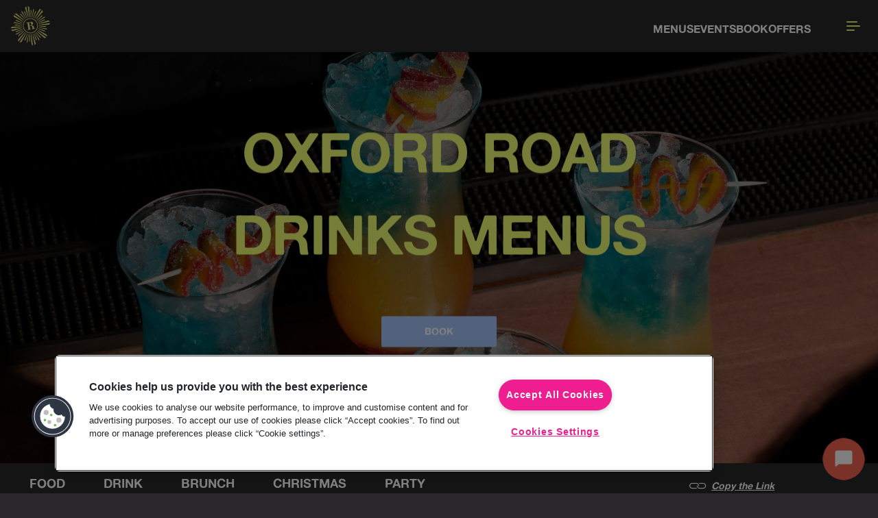

--- FILE ---
content_type: application/javascript; charset=UTF-8
request_url: https://www.revolution-bars.co.uk/_nuxt/pages/bar/_location/menus/menu-template.b85123d.js
body_size: 18624
content:
/*! For license information please see ../../../../LICENSES */
(window.webpackJsonp=window.webpackJsonp||[]).push([[0],{692:function(t,e,n){"use strict";n.r(e);n(10),n(8),n(7),n(9);var o=n(37),r=n(0),l=(n(28),n(40),n(41),n(5),n(30),n(1)),c=n.n(l),d=n(25),m=n(68),f=n(24),_={components:{ButtonLink:f.a}},h=(n(826),n(4)),x=Object(h.a)(_,(function(){var t=this.$createElement,e=this._self._c||t;return e("div",{staticClass:"menusfilters__root"},[e("div",{staticClass:"menusfilters__nav"},[e("div",{staticClass:"menusfilters__navlinks"},[e("div",{staticClass:"menusfilters__navblock"},[e("button-link",{staticClass:"allergens-link",attrs:{button_style:"btn btn--box btn--icon-reverse btn--nocap btn--gradient_afterwork btn--icon",label:"View Allergen & Nutritional Information",target:"_blank",href:"https://book.revolution-bars.co.uk/allergens"}})],1)])])])}),[],!1,null,null,null).exports;n(55),n(56),n(26);function v(object,t){var e=Object.keys(object);if(Object.getOwnPropertySymbols){var n=Object.getOwnPropertySymbols(object);t&&(n=n.filter((function(t){return Object.getOwnPropertyDescriptor(object,t).enumerable}))),e.push.apply(e,n)}return e}function w(t){for(var i=1;i<arguments.length;i++){var source=null!=arguments[i]?arguments[i]:{};i%2?v(Object(source),!0).forEach((function(e){Object(r.a)(t,e,source[e])})):Object.getOwnPropertyDescriptors?Object.defineProperties(t,Object.getOwnPropertyDescriptors(source)):v(Object(source)).forEach((function(e){Object.defineProperty(t,e,Object.getOwnPropertyDescriptor(source,e))}))}return t}var y={name:"MenuItem",filters:{twoDecimalPlaces:function(t){return parseFloat(Math.round(100*t)/100).toFixed(2)}},props:{itemName:{type:String,default:"Dish Name"},itemDescription:{type:String,default:null},itemPrice:{type:Number,default:0},itemData:{type:Object,default:function(){return{}}},nutritionalTooltipOpen:{type:Boolean,default:!1}},data:function(){return{}},computed:w(w({},Object(d.b)(["activeFilters"])),{},{activeFilters:function(){return this.$store.state.menusState.filters.active?this.$store.state.menusState.filters.active:null},itemAllergens:function(){var t=["no_alcohol","lunch_offer","new_in","vegetarian","vegan","rheart"],e=["contains_gluten"],n=["Crustaceans","Eggs","Fish","Peanuts","Milk","Soybeans","Tree Nuts","Sesame","Celery","Mustard","Molluscs","Lupin","Cereals containing Gluten","Sulphur dioxide / sulphites"],o=[];return c.a.pickBy(this.itemData.attributes.data,(function(n,r){c.a.includes(t,r)&&!0===n&&o.push(r),c.a.includes(e,r)&&!1===n&&o.push(r)})),c.a.pickBy(this.itemData.allergens.data,(function(t,e){c.a.includes(n,e)&&"no"===t&&o.push(e)})),o},allergenTotalCount:function(){var t=0;return c.a.forEach(this.itemData.allergens.data,(function(e){"yes"===e&&t++})),t},allergenTotalCountMay:function(){var t=0;return c.a.forEach(this.itemData.allergens.data,(function(e){"may"===e&&t++})),t},allergenFiltered:function(){var t=[];return c.a.forEach(this.itemData.allergens.data,(function(e,n){"yes"===e&&t.push(n)})),t},allergenFilteredMay:function(){var t=[];return c.a.forEach(this.itemData.allergens.data,(function(e,n){"may"===e&&t.push(n)})),t},visible:function(){var t=this;if(t.activeFilters&&t.activeFilters.length>0){if(!0===t.itemData.attributes.data.heading)return!0;if(c.a.isEmpty(t.itemAllergens))return!1;var e=[],n=0;return c.a.forEach(t.itemAllergens,(function(o){c.a.includes(t.activeFilters,o)?(e.push("true"),n++):e.push("false")})),n==t.activeFilters.length&&(!!(e.length>t.activeFilters.length&&c.a.includes(e,"true"))||!(e.length!==t.activeFilters.length||!c.a.isMatch(t.activeFilters,t.itemAllergens)))}return!0}}),watch:{nutritionalTooltipOpen:function(t,e){var n=this;1==t&&this.$nextTick((function(){var t=n.$refs.nutritionalTooltip;t&&n.$scrollTo(t,500,{offset:-150})}))}},created:function(){window.addEventListener("click",this.windowClick)},beforeDestroy:function(){window.removeEventListener("click",this.windowClick)},methods:{windowClick:function(t){1==this.nutritionalTooltipOpen&&this.$emit("openNutritionalTooltip",null)},sanitizedNutritionals:function(t){return 0!==t.data.length&&(c.a.has(t,"data")&&c.a.isObject(t.data)?t.data:t)},isSubnutriant:function(t){return"  of which "==t.substr(0,11)}}},k=(n(828),Object(h.a)(y,(function(){var t=this,e=t.$createElement,n=t._self._c||e;return n("div",{directives:[{name:"show",rawName:"v-show",value:t.visible,expression:"visible"}],staticClass:"menusitem",class:{hidden:!t.visible,"menusitem--heading":t.itemData.attributes.data.heading}},[n("div",{staticClass:"menusitem__card menusitem__tooltip-wrapper"},[n("div",{staticClass:"copy"},[t.itemData.attributes.data.featured?n("div",{staticClass:"menusitem__ribbon menusitem__ribbon--gradient"},[t._v("Featured")]):t._e(),t._v(" "),n("div",{staticClass:"copy__row"},[n("div",{staticClass:"menusitem__title"},[n("p",[n("strong",[t._v(t._s(t.itemName))])]),t._v(" "),!0===t.itemData.attributes.data.vegan||!0===t.itemData.attributes.data.vegetarian||!1===t.itemData.attributes.data.contains_gluten||!0===t.itemData.attributes.data.new_in||!0===t.itemData.attributes.data.lunch_offer||!0===t.itemData.attributes.data.no_alcohol||!0===t.itemData.attributes.data.rheart||t.sanitizedNutritionals(t.itemData.nutrition)?n("ul",[!0===t.itemData.attributes.data.vegan?n("li",{staticClass:"menusitem__title__icon",attrs:{icon:"vegan",title:"Vegan"}}):t._e(),t._v(" "),!0===t.itemData.attributes.data.vegetarian?n("li",{staticClass:"menusitem__title__icon",attrs:{icon:"vegetarian",title:"Vegetarian"}}):t._e(),t._v(" "),!0===t.itemData.attributes.data.new_in?n("li",{staticClass:"menusitem__title__icon",attrs:{icon:"new_in",title:"New in"}}):t._e(),t._v(" "),!0===t.itemData.attributes.data.lunch_offer?n("li",{staticClass:"menusitem__title__icon",attrs:{icon:"lunch_offer",title:"Lunch offer"}}):t._e(),t._v(" "),!0===t.itemData.attributes.data.no_alcohol?n("li",{staticClass:"menusitem__title__icon",attrs:{icon:"no_alcohol",title:"0% Alcohol"}}):t._e(),t._v(" "),!0===t.itemData.attributes.data.rheart?n("li",{staticClass:"menusitem__title__icon",attrs:{icon:"rheart",title:"R Heart"}}):t._e()]):t._e()]),t._v(" "),t.itemPrice?n("p",{staticClass:"price"},[t._v("£"+t._s(t._f("twoDecimalPlaces")(t.itemPrice)))]):t._e()]),t._v(" "),t.itemData.additional_prices.data.length>0?n("div",{staticClass:"additional-price"},[t._m(0),t._v(" "),n("ul",t._l(t.itemData.additional_prices.data,(function(e){return n("li",[n("p",[t._v(t._s(e.name))]),t._v(" "),n("p",[n("strong",[t._v("£"+t._s(t._f("twoDecimalPlaces")(e.price)))])])])})),0)]):t._e(),t._v(" "),t.itemDescription?n("div",{staticClass:"copy__row"},[n("div",{staticClass:"desc",domProps:{innerHTML:t._s(t.itemDescription)}})]):t._e()])])])}),[function(){var t=this.$createElement,e=this._self._c||t;return e("p",{staticClass:"text-uppercase"},[e("strong",[this._v("Choose from:")])])}],!1,null,null,null).exports),z=n(29),M=n(87),D=n(74),C=n.n(D),N=n(94),O=n(95);function T(object,t){var e=Object.keys(object);if(Object.getOwnPropertySymbols){var n=Object.getOwnPropertySymbols(object);t&&(n=n.filter((function(t){return Object.getOwnPropertyDescriptor(object,t).enumerable}))),e.push.apply(e,n)}return e}function F(t){for(var i=1;i<arguments.length;i++){var source=null!=arguments[i]?arguments[i]:{};i%2?T(Object(source),!0).forEach((function(e){Object(r.a)(t,e,source[e])})):Object.getOwnPropertyDescriptors?Object.defineProperties(t,Object.getOwnPropertyDescriptors(source)):T(Object(source)).forEach((function(e){Object.defineProperty(t,e,Object.getOwnPropertyDescriptor(source,e))}))}return t}n(830);var E={name:"MenuTemplate",head:function(){var t=this.pageContent,e=t&&t.yoast_head_json?t.yoast_head_json:{},n=t&&t.yoast_meta?t.yoast_meta:{},o=e.title||n.yoast_wpseo_title||"Revolution Bars",r=this.pageContent.acf[this.metaDescriptionVariableName]?this.pageContent.acf[this.metaDescriptionVariableName]:e.description||n.yoast_wpseo_metadesc||"",l=e.canonical||n.yoast_wpseo_canonical||"",c=this.pageContent.acf[this.metaTitleVariableName]?this.pageContent.acf[this.metaTitleVariableName]:this.metaTitlePrefix+o,d=l+this.metaUrl;return{title:c,meta:[{hid:"description",name:"description",content:r},{hid:"og:title",property:"og:title",content:c,vmid:"og:title"},{hid:"og:description",property:"og:description",content:r},{hid:"og:image",property:"og:image",content:"/img/og_meta/revolution_bars.jpg"},{hid:"og:url",property:"og:url",content:d},{hid:"twitter:card",property:"twitter:card",content:"summary_large_image"}],link:[{rel:"canonical",href:d}]}},components:{Hero:m.a,MenusFilters:x,MenuItem:k,Heading:z.a,ButtonLink:f.a,rbClickCarousel:M.a,ButtonLinkDownload:N.a,ButtonLinkCopy:O.a},filters:{slugFormat:function(t){return t?(t=t.toString().replace(/[™]/g,"")).replace(/\s+/g,"-").toLowerCase():""},checkForInclude:function(t){if(!t)return"";return Object(l.includes)(t,'class="adds"')}},props:{heroBannerItems:{type:Array,default:null},heroTitle:{type:String,default:""},type:{type:String,default:"food"},metaTitlePrefix:{type:String,default:""},metaUrl:{type:String,default:""},metaTitleVariableName:{type:String,default:""},metaDescriptionVariableName:{type:String,default:""},galleryVariableName:{type:String,default:""},offersVariableName:{type:String,default:""},seoContentVariableName:{type:String,default:""}},data:function(){return{galleryAcfProperty:"",offersAcfProperty:"",pageContent:this.$store.state.CMS.page,modals:{deliveryData:{modalComponent:"CTAs",modalContent:{ctas:[]}}},menuRawData:{data:null,title:null},menuNavigation:{mobile:{open:!1,accordionsOpen:[0]},activeMenu:{type:"christmas"===this.type?"party":this.type,id:this.forcedActiveMenuTab?menuRawData.title.map((function(t){return t.name})).indexOf(forcedActiveMenuTab):0,pdf:null},next:"Next menu",previous:"Previous menu",filters:{filter:[]},scrollAid:{open:!1,currentSection:null}},intersectionOptions:{root:null,rootMargin:"0px 0px 0px 0px",thresholds:[]},hiddenCTAs:!1,activeScrollID:null,settings:{layout:"widget",title:"Make a Booking",intro:"Lunch? Dinner? Or some cheeky cocktails with the squad? Whatever you’re in the mood for, remember to book a table with us first to avoid disappointment. Fill in your details below and we may need to give you a buzz to confirm your booking.",minimum_booking_type_options:!1},prepop:{party_type:18},openNutritionalTooltip:null}},computed:{filteredFoodMenuData:function(){var t=Object(l.filter)(this.$store.state.menusData,{type:"food"});return t[0].data=Object(l.filter)(t[0].data,(function(menu){return"brunch"!==menu.type.data.front_end_category})),t},filteredDrinksMenuData:function(){return Object(l.filter)(this.$store.state.menusData,{type:"drinks"})},filteredPartyMenuData:function(){return Object(l.filter)(this.$store.state.menusData,{type:"party"})},filteredChristmasMenuData:function(){return Object(l.filter)(this.$store.state.menusData,{type:"christmas"})},filteredBrunchData:function(){return Object(l.filter)(this.$store.state.menusData,{type:"brunch"})},filteredSpecialMenuData:function(){var t=[];return this.$store.state.menusData.forEach((function(e){e.data.forEach((function(menu,n){!0===menu.type.data.is_fe_top_level&&t.push(F({id:n,slug:e.slug},menu))}))})),t},GlobalCMSDataMenuOffersCarouselItems:function(){var t=this;if(this.$store.state.CMS.globals_options.acf[this.offersAcfProperty]){var e=[];return Object(l.forEach)(this.$store.state.CMS.globals_options.acf[this.offersAcfProperty],(function(n){Object(l.forEach)(n.bars_with_this_offer,(function(o){if(o.post_name===t.$route.params.location){var r={use_modal:!1,card_width:"col-12 col-md-8",card_styles:"card--photo card--"+n.card_theme_colour_theme_colour_theme_colour,card_image:{desktop:n.card_desktop_image_desktop_image_image.url,mobile:n.card_mobile_mobile_image.url},card_link:{url:n.card_cta_cta_cta_link.url,label:n.card_cta_cta_cta_link.title,style:"btn--"+n.card_theme_colour_theme_colour_theme_colour}};e.push(r)}}))})),e}return[]}},watch:{activeScrollID:function(){var t=this,e=this.$refs.menusscrollaid__list;document.getElementById(t.activeScrollID);e.forEach((function(e){if(e.classList.contains("active")){var n=Object(o.a)(e.getElementsByTagName("li")),r=0;t.$nextTick((function(){for(var i=0;i<n.length&&!n[i].classList.contains("active");i++)r+=n[i].offsetWidth;TweenLite.to(e,.5,{scrollTo:{x:r},ease:Power2.easeOut})}))}}))},"menuNavigation.activeMenu.id":function(){this.getPDF("Download")}},created:function(){this.updateDeliveryCTAS(),this.forceActiveMenu(),this.galleryAcfProperty=this.galleryVariableName,this.offersAcfProperty=this.offersVariableName},mounted:function(){this.getPDF("Download"),this.setFormLayout(),window.addEventListener("resize",this.handleResize)},beforeDestroy:function(){window.addEventListener("resize",this.handleResize)},methods:F(F({},Object(d.c)(["showModal","hideModal"])),{},{getFilteredDataForType:function(){return"food"===this.type?this.filteredFoodMenuData:"drinks"===this.type?this.filteredDrinksMenuData:"christmas"===this.type?this.filteredChristmasMenuData:"party"===this.type?this.filteredPartyMenuData:"brunch"===this.type?this.filteredBrunchData:void 0},hasParentMenuType:function(){return"christmas"===this.type||"brunch"===this.type},getParentFilteredMenuData:function(){return"christmas"===this.type?this.filteredPartyMenuData:"brunch"===this.type?this.filteredFoodMenuData:void 0},onWaypoint:function(t){var e=t.el,n=t.going,o=t.direction,r=window.innerWidth;n===this.$waypointMap.GOING_OUT&&o===this.$waypointMap.DIRECTION_BOTTOM&&e.previousElementSibling&&r<1020&&(this.activeScrollID=e.previousElementSibling.getAttribute("id")),n===this.$waypointMap.GOING_IN&&o===this.$waypointMap.DIRECTION_TOP&&r<1020&&(this.activeScrollID=e.getAttribute("id"))},onWaypointMenu:function(t){t.el;var e=t.going,n=t.direction;e===this.$waypointMap.GOING_OUT&&n===this.$waypointMap.DIRECTION_TOP&&(this.menuNavigation.scrollAid.open=!0),e===this.$waypointMap.GOING_IN&&n===this.$waypointMap.DIRECTION_BOTTOM&&(this.menuNavigation.scrollAid.open=!1)},activeMenuTrigger:function(t,e){var n=this;this.menuNavigation.activeMenu.id=t,setTimeout((function(){n.$redrawVueMasonry(),n.menuNavigation.mobile.open=!1}),50)},mobileOpenMenu:function(t,e){this.menuNavigation.mobile.open=!this.menuNavigation.mobile.open},accordionToggle:function(t,e){Object(l.includes)(this.menuNavigation.mobile.accordionsOpen,t)?this.menuNavigation.mobile.accordionsOpen=Object(l.remove)(this.menuNavigation.mobile.accordionsOpen,(function(e){return e!=t})):this.menuNavigation.mobile.accordionsOpen.push(t)},scrollAidLinkClick:function(t){event.preventDefault();C.a.scrollTo(t,500,{offset:-125})},openMenuModal:function(t){t&&t.preventDefault();var e=$(t.target).data("menu-model-callout");$("[data-modal-callout]").removeClass("open"),$("body").addClass("filters-open"),$(".menus__modal__callout").addClass("open"),$('[data-modal-callout="'+e+'"]').addClass("open")},closeMenuModal:function(t){$("[data-modal-callout]").removeClass("open"),$("body").removeClass("filters-open"),$(".menus__modal__callout").removeClass("open")},getScrollPercent:function(){var t=document.documentElement,b=document.body,e="scrollTop",n="scrollHeight";return(t[e]||b[e])/((t[n]||b[n])-t.clientHeight)*100},updateDeliveryCTAS:function(){this.$store.state.CMS.page.length>0&&(this.$store.state.CMS.page.acf.revolution_click_collect&&this.modals.deliveryData.modalContent.ctas.push({url:this.$store.state.CMS.page.acf.revolution_click_collect,label:"Click & Collect",style:"btn--gradient_afternoon"}),this.$store.state.CMS.page.acf.external_url_deliveroo&&this.modals.deliveryData.modalContent.ctas.push({url:this.$store.state.CMS.page.acf.external_url_deliveroo,label:"deliveroo",label_image:"/icons/deliveroo.svg",style:"btn--gradient_afterwork"}),this.$store.state.CMS.page.acf.external_url_ubereats&&this.modals.deliveryData.modalContent.ctas.push({url:this.$store.state.CMS.page.acf.external_url_ubereats,label:"Uber eats",label_image:"/icons/ubereats.svg",style:"btn--gradient_afterdark"}),this.$store.state.CMS.page.acf.external_url_justeat&&this.modals.deliveryData.modalContent.ctas.push({url:this.$store.state.CMS.page.acf.external_url_justeat,label:"Just eat",label_image:"/icons/just-eat.png",style:"btn--gradient_party"}))},forceActiveMenu:function(){var t=this,e=this.getFilteredDataForType()[0].data.length-1;if(!(e<=0)&&(t.menuNavigation.next=this.getFilteredDataForType()[0].data[1].type.data.name+" menu",t.menuNavigation.previous=this.getFilteredDataForType()[0].data[e].type.data.name+" menu",this.$route.query.activemenu)){var n=e;this.$store.state.menusData.forEach((function(e){var o=Object(l.findIndex)(e.data,(function(menu){return menu.type.data.short_name===t.$route.query.activemenu}));o>-1&&(n=o)})),this.menuNavigation.activeMenu.id=n,this.menuNavigation.activeMenu.id===e?(this.menuNavigation.previous=this.getFilteredDataForType()[0].data[e-1].type.data.name+" menu",this.menuNavigation.next=this.getFilteredDataForType()[0].data[0].type.data.name+" menu"):0!==this.menuNavigation.activeMenu.id&&(this.menuNavigation.previous=this.getFilteredDataForType()[0].data[this.menuNavigation.activeMenu.id-1].type.data.name+" menu",this.menuNavigation.next=this.getFilteredDataForType()[0].data[this.menuNavigation.activeMenu.id+1].type.data.name+" menu")}},previousMenu:function(t){t.preventDefault();var e=this.getFilteredDataForType();this.hasParentMenuType()&&(e=this.getParentFilteredMenuData());var n=e[0].data.length-1;0!=this.menuNavigation.activeMenu.id?(this.activeMenuTrigger(this.menuNavigation.activeMenu.id-1),0===this.menuNavigation.activeMenu.id?(this.menuNavigation.previous=e[0].data[n].type.data.name+" menu",this.menuNavigation.next=e[0].data[1].type.data.name+" menu"):(this.menuNavigation.previous=e[0].data[this.menuNavigation.activeMenu.id-1].type.data.name+" menu",this.menuNavigation.next=e[0].data[this.menuNavigation.activeMenu.id+1].type.data.name+" menu")):(this.activeMenuTrigger(n),this.menuNavigation.previous=e[0].data[n-1].type.data.name+" menu",this.menuNavigation.next=e[0].data[0].type.data.name+" menu");C.a.scrollTo("#menus-anchor",500,{offset:-100})},nextMenu:function(t){t.preventDefault();var e=this.getFilteredDataForType();this.hasParentMenuType()&&(e=this.getParentFilteredMenuData());var n=e[0].data.length-1;this.menuNavigation.activeMenu.id!=n?(this.activeMenuTrigger(this.menuNavigation.activeMenu.id+1),this.menuNavigation.activeMenu.id===n?(this.menuNavigation.previous=e[0].data[n-1].type.data.name+" menu",this.menuNavigation.next=e[0].data[0].type.data.name+" menu"):(this.menuNavigation.previous=e[0].data[this.menuNavigation.activeMenu.id-1].type.data.name+" menu",this.menuNavigation.next=e[0].data[this.menuNavigation.activeMenu.id+1].type.data.name+" menu")):(this.activeMenuTrigger(0),this.menuNavigation.previous=e[0].data[n].type.data.name+" menu",this.menuNavigation.next=e[0].data[1].type.data.name+" menu");C.a.scrollTo("#menus-anchor",500,{offset:-100})},getPDF:function(t){var e=this.getFilteredDataForType()[0].data[this.menuNavigation.activeMenu.id].menu.data.pdf?Object(l.find)(this.getFilteredDataForType()[0].data[this.menuNavigation.activeMenu.id].menu.data.pdf.data,(function(e){return e.type_name===t})):null;this.menuNavigation.activeMenu.pdf=e?e.url:null},setFormLayout:function(){"sm"==this.$mq?this.settings.layout="widget":"md"==this.$mq||"lg"==this.$mq?this.settings.layout="bar--compact":this.settings.layout="bar"},handleResize:function(){this.setFormLayout()},logoReplacements:function(text){return text?text=(text=text.replace("[R-Heart]",'<i class="r-heart-logo brand-logo"></i>')).replace("[R-Star]",'<i class="r-star-logo brand-logo"></i>'):""}})},j=(n(831),Object(h.a)(E,(function(){var t=this,e=t.$createElement,n=t._self._c||e;return n("div",{staticClass:"sections"},[t._t("hero",[n("hero",{attrs:{hero_styles:"hero--menus",hero_items:t.heroBannerItems,hero_gesture:!0,hero_title:t.pageContent.acf.sub_level_name+"<br/>"+t.heroTitle,hero_background_tint:"0.4"}},[n("template",{slot:"subtitleContent"},[n("div",{staticClass:"hero-menu-subcontent"},[n("button-link",{attrs:{button_style:"btn--gradient_afternoon mb-1",button_link:"/book/",label:"Book"}}),t._v(" "),t.modals.deliveryData.modalContent.ctas.length>0?n("button-link",{attrs:{button_style:"btn--gradient_afternoon d-lg-none mb-1",label:"Order online"},nativeOn:{click:function(e){return t.showModal(t.modals.deliveryData)}}}):t._e(),t._v(" "),t.modals.deliveryData.modalContent.ctas.length>0?n("b-dropdown",{staticClass:"d-none d-lg-inline",attrs:{id:"ddown-offset",variant:"-box btn--gradient_afternoon mb-1",offset:"-115",text:"Order online"}},t._l(t.modals.deliveryData.modalContent.ctas,(function(e,o){return n("b-dropdown-item",{key:o,class:["btn","btn--box",e.style,{"btn--image":e.label_image}],attrs:{href:e.url}},[e.label_image?e.label_image?n("img",{directives:[{name:"lazy-load",rawName:"v-lazy-load"}],staticClass:"btn__label-image",attrs:{"data-src":e.label_image,alt:e.label}}):t._e():n("span",[t._v(t._s(e.label))])])})),1):t._e()],1)])],2)]),t._v(" "),n("section",{staticClass:"tight overflow bg--background",attrs:{id:"menus-anchor"}},[n("div",{staticClass:"menus__nav__mobile"},[n("div",{staticClass:"container"},[n("a",{staticClass:"tab tab--dark",on:{click:function(e){return t.mobileOpenMenu("menus",e)}}},[n("span",[t._v("Select a menu")])])])]),t._v(" "),n("div",{staticClass:"menusnavmodal__overlay",class:{open:t.menuNavigation.mobile.open},on:{click:function(e){return t.mobileOpenMenu("menus",e)}}}),t._v(" "),n("div",{staticClass:"menusnavmodal",class:{open:t.menuNavigation.mobile.open}},[n("div",{staticClass:"menusnavmodal__content"},[t._m(0),t._v(" "),t.filteredBrunchData[0].data.length>0?n("div",{staticClass:"menusnavmodal__accordion",class:{selected:t.menuNavigation.mobile.accordionsOpen.indexOf(0)>-1},on:{click:function(e){return t.accordionToggle(0,e)}}},[t._m(1)]):t._e(),t._v(" "),t.filteredBrunchData[0].data.length>0?n("ul",{staticClass:"menusnavmodal__list",class:{selected:t.menuNavigation.mobile.accordionsOpen.indexOf(0)>-1}},[t._l(t.filteredBrunchData[0].data,(function(section){return[n("li",{staticClass:"menusnavmodal__list-item"},[n("nuxt-link",{attrs:{to:"/bar/"+t.$route.params.location+t.filteredBrunchData[0].slug+"/?activemenu="+section.type.data.short_name}},[t._v("\n                "+t._s(section.type.data.name)+"\n              ")])],1)]}))],2):t._e(),t._v(" "),t.filteredFoodMenuData[0].data.length>0?n("div",{staticClass:"menusnavmodal__accordion",class:{selected:t.menuNavigation.mobile.accordionsOpen.indexOf(0)>-1},on:{click:function(e){return t.accordionToggle(0,e)}}},[t._m(2)]):t._e(),t._v(" "),t.filteredFoodMenuData[0].data.length>0?n("ul",{staticClass:"menusnavmodal__list",class:{selected:t.menuNavigation.mobile.accordionsOpen.indexOf(0)>-1}},[t._l(t.filteredFoodMenuData[0].data,(function(section){return[n("li",{staticClass:"menusnavmodal__list-item"},[n("nuxt-link",{attrs:{to:"/bar/"+t.$route.params.location+t.filteredFoodMenuData[0].slug+"/?activemenu="+section.type.data.short_name}},[t._v("\n                "+t._s(section.type.data.name)+"\n              ")])],1)]}))],2):t._e(),t._v(" "),t.filteredDrinksMenuData[0].data.length>0?n("div",{staticClass:"menusnavmodal__accordion",class:{selected:t.menuNavigation.mobile.accordionsOpen.indexOf(1)>-1},on:{click:function(e){return t.accordionToggle(1,e)}}},[t._m(3)]):t._e(),t._v(" "),t.filteredDrinksMenuData[0].data.length>0?n("ul",{staticClass:"menusnavmodal__list",class:{selected:t.menuNavigation.mobile.accordionsOpen.indexOf(1)>-1}},[t._l(t.filteredDrinksMenuData[0].data,(function(section){return[n("li",{staticClass:"menusnavmodal__list-item"},[n("nuxt-link",{attrs:{to:"/bar/"+t.$route.params.location+t.filteredDrinksMenuData[0].slug+"/?activemenu="+section.type.data.short_name}},[t._v("\n                "+t._s(section.type.data.name)+"\n              ")])],1)]}))],2):t._e(),t._v(" "),t.filteredPartyMenuData[0].data.length>0?n("div",{staticClass:"menusnavmodal__accordion",class:{selected:t.menuNavigation.mobile.accordionsOpen.indexOf(2)>-1},on:{click:function(e){return t.accordionToggle(2,e)}}},[t._m(4)]):t._e(),t._v(" "),t.filteredPartyMenuData[0].data.length>0?n("ul",{staticClass:"menusnavmodal__list",class:{selected:t.menuNavigation.mobile.accordionsOpen.indexOf(2)>-1}},[t._l(t.filteredPartyMenuData[0].data,(function(section,e){return[n("li",{staticClass:"menusnavmodal__list-item",class:{active:e===t.menuNavigation.activeMenu.id}},[n("a",{attrs:{href:"#"},on:{click:function(n){return t.activeMenuTrigger(e,n)}}},[t._v("\n                "+t._s(section.type.data.name)+"\n              ")])])]}))],2):t._e(),t._v(" "),t.filteredChristmasMenuData[0].data.length>0?n("div",{staticClass:"menusnavmodal__accordion",class:{selected:t.menuNavigation.mobile.accordionsOpen.indexOf(3)>-1},on:{click:function(e){return t.accordionToggle(3,e)}}},[t._m(5)]):t._e(),t._v(" "),t.filteredChristmasMenuData[0].data.length>0?n("ul",{staticClass:"menusnavmodal__list",class:{selected:t.menuNavigation.mobile.accordionsOpen.indexOf(3)>-1}},[t._l(t.getFilteredDataForType()[0].data,(function(section,e){return[n("li",{staticClass:"menusnavmodal__list-item",class:{active:e===t.menuNavigation.activeMenu.id}},[n("a",{attrs:{href:"#"},on:{click:function(n){return t.activeMenuTrigger(e,n)}}},[t._v("\n                "+t._s(section.type.data.name)+"\n              ")])])]}))],2):t._e()]),t._v(" "),n("div",{staticClass:"menusnavmodal__clickys"},[n("button-link",{attrs:{button_style:"btn--gradient_afternoon",href:"#",label:"Return to the menu"},nativeOn:{click:function(e){return t.mobileOpenMenu("menus",e)}}})],1)]),t._v(" "),n("div",{staticClass:"menus__nav__top bg--background",attrs:{id:"tier1"}},[n("div",{staticClass:"container"},[n("div",{staticClass:"row align-items-center"},[n("div",{staticClass:"col col-lg-8 d-none d-lg-flex"},[t._l(t.filteredFoodMenuData,(function(menu,e){return[t.filteredFoodMenuData[0].data.length>0?n("b-dropdown",{staticClass:"tab font--white",class:{active:e===t.menuNavigation.activeMenu.id},attrs:{id:"ddown-food-"+e,text:menu.name.replace(" Menus",""),"no-caret":""}},[t._l(t.filteredFoodMenuData[e].data,(function(section,e){return[section.type.data.is_fe_top_level?t._e():["food"===t.type?n("b-dropdown-item",{class:t.menuNavigation.activeMenu.id===e&&"food"===t.type?"active":null,on:{click:function(n){return t.activeMenuTrigger(e,n)}}},[t._v(t._s(section.type.data.name))]):n("b-dropdown-item",{class:t.menuNavigation.activeMenu.id===e&&"food"===t.type?"active":null,attrs:{to:"/bar/"+t.$route.params.location+menu.slug+"/?activemenu="+section.type.data.short_name}},[t._v(t._s(section.type.data.name))])]]}))],2):t._e()]})),t._v(" "),t._l(t.filteredDrinksMenuData,(function(menu,e){return[t.filteredDrinksMenuData[0].data.length>0?n("b-dropdown",{staticClass:"tab font--white",class:{active:e===t.menuNavigation.activeMenu.id},attrs:{id:"ddown-drink-"+e,text:menu.name.replace(" Menus",""),"no-caret":""}},[t._l(t.filteredDrinksMenuData[e].data,(function(section,e){return[section.type.data.is_fe_top_level?t._e():["drinks"===t.type?n("b-dropdown-item",{class:t.menuNavigation.activeMenu.id===e&&"drinks"===t.type?"active":null,on:{click:function(n){return t.activeMenuTrigger(e,n)}}},[t._v(t._s(section.type.data.name))]):n("b-dropdown-item",{class:t.menuNavigation.activeMenu.id===e&&"drinks"===t.type?"active":null,attrs:{to:"/bar/"+t.$route.params.location+menu.slug+"/?activemenu="+section.type.data.short_name}},[t._v(t._s(section.type.data.name))])]]}))],2):t._e()]})),t._v(" "),t._l(t.filteredBrunchData,(function(menu,e){return[t.filteredBrunchData[0].data.length>0?n("b-dropdown",{staticClass:"tab font--white",class:{active:e===t.menuNavigation.activeMenu.id},attrs:{id:"ddown-food-"+e,text:menu.name.replace(" Menus",""),"no-caret":""}},[t._l(t.filteredBrunchData[e].data,(function(section,e){return[section.type.data.is_fe_top_level?t._e():["brunch"===t.type?n("b-dropdown-item",{class:t.menuNavigation.activeMenu.id===e&&"brunch"===t.type?"active":null,on:{click:function(n){return t.activeMenuTrigger(e,n)}}},[t._v(t._s(section.type.data.name))]):n("b-dropdown-item",{class:t.menuNavigation.activeMenu.id===e&&"brunch"===t.type?"active":null,attrs:{to:"/bar/"+t.$route.params.location+menu.slug+"/?activemenu="+section.type.data.short_name}},[t._v(t._s(section.type.data.name))])]]}))],2):t._e()]})),t._v(" "),t._l(t.filteredChristmasMenuData,(function(menu,e){return[t.filteredChristmasMenuData[0].data.length>0?n("b-dropdown",{staticClass:"tab font--white",class:[{active:e===t.menuNavigation.activeMenu.id},"tab--"+t.menuNavigation.activeMenu.id],attrs:{id:"ddown-christmas-"+e,text:menu.name.replace(" Menus",""),"no-caret":""}},[t._l(t.filteredChristmasMenuData[e].data,(function(section,e){return[section.type.data.is_fe_top_level?t._e():["christmas"===t.type?n("b-dropdown-item",{class:t.menuNavigation.activeMenu.id===e&&"christmas"===t.type?"active":null,on:{click:function(n){return t.activeMenuTrigger(e,n)}}},[t._v(t._s(section.type.data.name))]):n("b-dropdown-item",{class:t.menuNavigation.activeMenu.id===e&&"christmas"===t.type?"active":null,attrs:{to:"/bar/"+t.$route.params.location+menu.slug+"/?activemenu="+section.type.data.short_name}},[t._v(t._s(section.type.data.name))])]]}))],2):t._e()]})),t._v(" "),t._l(t.filteredPartyMenuData,(function(menu,e){return[t.filteredPartyMenuData[0].data.length>0?n("b-dropdown",{staticClass:"tab font--white",class:[{active:e===t.menuNavigation.activeMenu.id},"tab--"+t.menuNavigation.activeMenu.id],attrs:{id:"ddown-party-"+e,text:menu.name.replace(" Menus",""),"no-caret":""}},[t._l(t.filteredPartyMenuData[e].data,(function(section,e){return[section.type.data.is_fe_top_level?t._e():["party"===t.type?n("b-dropdown-item",{class:t.menuNavigation.activeMenu.id===e&&"party"===t.type?"active":null,on:{click:function(n){return t.activeMenuTrigger(e,n)}}},[t._v(t._s(section.type.data.name))]):n("b-dropdown-item",{class:t.menuNavigation.activeMenu.id===e&&"party"===t.type?"active":null,attrs:{to:"/bar/"+t.$route.params.location+menu.slug+"/?activemenu="+section.type.data.short_name}},[t._v(t._s(section.type.data.name))])]]}))],2):t._e()]})),t._v(" "),t._l(t.filteredSpecialMenuData,(function(menu){return[t.type===menu.type.data.front_end_category?[n("button",{staticClass:"special-menu btn font--white",on:{click:function(e){return t.activeMenuTrigger(menu.id,e)}}},[t._v("\n                  "+t._s(menu.type.data.name)+"\n                ")])]:[n("router-link",{staticClass:"special-menu btn font--white",attrs:{to:"/bar/"+t.$route.params.location+menu.slug+"/?activemenu="+menu.type.data.short_name}},[t._v("\n                  "+t._s(menu.type.data.name))])]]}))],2),t._v(" "),n("div",{staticClass:"col col-lg-4 text-right menus__nav__top__links font--white"},[t.menuNavigation.activeMenu.pdf?n("button-link-download",{attrs:{"download-link":t.menuNavigation.activeMenu.pdf}}):t._e(),t._v(" "),n("button-link-copy")],1)])])]),t._v(" "),n("menus-filters",{attrs:{type:"christmas"===t.type?"party":t.type,pdfs:t.getFilteredDataForType()[0],"active-menu-index":t.menuNavigation.activeMenu.id}}),t._v(" "),n("div",{directives:[{name:"waypoint",rawName:"v-waypoint",value:{active:!0,callback:t.onWaypointMenu,options:t.intersectionOptions},expression:"{ active: true, callback: onWaypointMenu, options: intersectionOptions }"}]})],1),t._v(" "),n("section",{staticClass:"menus bg--background font--white"},[t.getFilteredDataForType()?n("div",{staticClass:"menusscrollaid",class:{open:t.menuNavigation.scrollAid.open}},[t._l(t.getFilteredDataForType()[0].data,(function(section,e){return[n("ul",{ref:"menusscrollaid__list",refInFor:!0,staticClass:"menusscrollaid__list",class:{active:e===t.menuNavigation.activeMenu.id}},[t._l(t.getFilteredDataForType()[0].data[e].menu.data.sections.data,(function(o){return[n("li",{staticClass:"menusscrollaid__list-item",class:{active:t.activeScrollID==="section"+e+"-"+o.id}},[n("a",{attrs:{href:"#"},on:{click:function(n){return t.scrollAidLinkClick("#section"+e+"-"+o.id)}}},[t._v("\n                "+t._s(o.title)+"\n              ")])])]}))],2)]}))],2):t._e(),t._v(" "),n("div",[t._l(t.getFilteredDataForType()[0].data,(function(section,e){return[n("div",{staticClass:"menussection",class:{active:e===t.menuNavigation.activeMenu.id}},[n("div",{staticClass:"menussection__intro container text-md-center"},[n("h2",{staticClass:"font--yellow"},[t._v(t._s(section.type.data.name))]),t._v(" "),n("div",{domProps:{innerHTML:t._s(t.logoReplacements(section.menu.data.description))}})]),t._v(" "),n("div",{directives:[{name:"masonry",rawName:"v-masonry"}],staticClass:"menussection__container container",attrs:{"transition-duration":"0s","item-selector":".menussection__panel"}},[t._l(t.getFilteredDataForType()[0].data[e].menu.data.sections.data,(function(o){return[n("div",{directives:[{name:"waypoint",rawName:"v-waypoint",value:{active:!0,callback:t.onWaypoint,options:t.intersectionOptions},expression:"{ active: true, callback: onWaypoint, options: intersectionOptions }"}],staticClass:"menussection__panel",attrs:{id:"section"+e+"-"+o.id}},[n("div",{staticClass:"titles"},[n("div",{staticClass:"group"},[n("h3",[t._v(t._s(o.title))])]),t._v(" "),n("div",{domProps:{innerHTML:t._s(o.description)}})]),t._v(" "),n("div",{staticClass:"items",attrs:{"data-attr":e+"-"+o.id}},[t._l(o.items.data,(function(e){return[n("menu-item",{attrs:{"item-name":e.title,"item-description":e.description,"item-price":e.price,"item-data":e,"nutritional-tooltip-open":("food"===t.type||"brunch"===t.type)&&e===t.openNutritionalTooltip},on:{openNutritionalTooltip:function(e){t.openNutritionalTooltip=e}}})]})),t._v(" "),n("p",{directives:[{name:"show",rawName:"v-show",value:t.$store.state.menusState.filters.emptySections.indexOf(o.id)>-1,expression:"$store.state.menusState.filters.emptySections.indexOf(menuSection.id) > -1"}],staticClass:"items__message"},[t._v("Sorry, we don’t have any dishes matching these dietary needs.")])],2)])]}))],2)])]}))],2),t._v(" "),!t.hasParentMenuType()&&t.getFilteredDataForType()[0].data.length>1?n("div",{staticClass:"container mt-5"},[n("div",{staticClass:"row justify-content-center"},[n("div",{staticClass:"col-12 col-md-8 d-flex flex-wrap justify-content-center menus__nav-progress"},[n("a",{staticClass:"btn btn--box btn--gradient_afternoon font--white mb-1",attrs:{href:"#"},on:{click:t.previousMenu}},[t._v("\n            "+t._s(t.menuNavigation.previous)+"\n          ")]),t._v(" "),n("a",{staticClass:"btn btn--box btn--gradient_afternoon font--white mb-1",attrs:{href:"#"},on:{click:t.nextMenu}},[t._v("\n            "+t._s(t.menuNavigation.next)+"\n          ")])])])]):t._e()]),t._v(" "),t.GlobalCMSDataMenuOffersCarouselItems.length>0?n("section",{staticClass:"bg--offwhite mt-0 pb-lg-5"},[n("heading",{attrs:{heading_type:"tiled",title:"OFFERSOFFERSOFFERSOFFERSOFFERSOFFERS",title_style:"title--alternate-2 title--afterdark",title_size:"h1"}}),t._v(" "),n("div",{staticClass:"container"},[n("no-ssr",[n("rb-click-carousel",{attrs:{"carousel-options":{0:{items:1,nav:!1,stagePadding:20},768:{items:1,nav:!1,stagePadding:200}},"carousel-items":t.GlobalCMSDataMenuOffersCarouselItems,"overflow-slides":!0}})],1)],1)],1):t._e(),t._v(" "),t.pageContent.acf[t.seoContentVariableName]&&t.pageContent.acf[t.seoContentVariableName].length>0?n("section",{staticClass:"section--padding-v-med"},[n("div",{staticClass:"container"},[n("div",{staticClass:"row justify-content-center"},[n("div",{staticClass:"col-md-12 col-lg-8"},[n("div",{domProps:{innerHTML:t._s(t.pageContent.acf[t.seoContentVariableName])}})])])])]):t._e()],2)}),[function(){var t=this.$createElement,e=this._self._c||t;return e("div",{staticClass:"menusnavmodal__title"},[e("h5",[this._v("Select a menu")])])},function(){var t=this.$createElement,e=this._self._c||t;return e("p",[this._v("Brunch Menu "),e("span")])},function(){var t=this.$createElement,e=this._self._c||t;return e("p",[this._v("Food Menu "),e("span")])},function(){var t=this.$createElement,e=this._self._c||t;return e("p",[this._v("Drinks Menu "),e("span")])},function(){var t=this.$createElement,e=this._self._c||t;return e("p",[this._v("Party & Events Menu "),e("span")])},function(){var t=this.$createElement,e=this._self._c||t;return e("p",[this._v("Christmas Menus "),e("span")])}],!1,null,null,null));e.default=j.exports},747:function(t,e,n){var content=n(827);"string"==typeof content&&(content=[[t.i,content,""]]),content.locals&&(t.exports=content.locals);(0,n(14).default)("271252ec",content,!0,{sourceMap:!1})},748:function(t,e,n){var content=n(829);"string"==typeof content&&(content=[[t.i,content,""]]),content.locals&&(t.exports=content.locals);(0,n(14).default)("0528b776",content,!0,{sourceMap:!1})},749:function(t,e,n){var content=n(832);"string"==typeof content&&(content=[[t.i,content,""]]),content.locals&&(t.exports=content.locals);(0,n(14).default)("09a2f490",content,!0,{sourceMap:!1})},826:function(t,e,n){"use strict";var o=n(747);n.n(o).a},827:function(t,e,n){(e=n(13)(!1)).push([t.i,".menusfilters__nav{margin-bottom:10px !important}.menusfilters__navlinks{-webkit-box-pack:center !important;-ms-flex-pack:center !important;justify-content:center !important}\n",""]),t.exports=e},828:function(t,e,n){"use strict";var o=n(748);n.n(o).a},829:function(t,e,n){(e=n(13)(!1)).push([t.i,".allergen-item::after{content:', '}.allergen-item:last-of-type::after{content:'.'}\n",""]),t.exports=e},830:function(t,e,n){"use strict";n.r(e),n.d(e,"ScrollToPlugin",(function(){return _})),n.d(e,"default",(function(){return _}));var o=n(3),r=(o.e.document||{}).documentElement,l=o.e,c=function(element,t){var e="x"===t?"Width":"Height",n="scroll"+e,o="client"+e,body=document.body;return element===l||element===r||element===body?Math.max(r[n],body[n])-(l["inner"+e]||r[o]||body[o]):element[n]-element["offset"+e]},d=function(t,e){var p="scroll"+("x"===e?"Left":"Top");return t===l&&(null!=t.pageXOffset?p="page"+e.toUpperCase()+"Offset":t=null!=r[p]?r:document.body),function(){return t[p]}},m=function(element,t){var e,rect=(e=element,"string"==typeof e&&(e=TweenLite.selector(e)),e.length&&e!==l&&e[0]&&e[0].style&&!e.nodeType&&(e=e[0]),e===l||e.nodeType&&e.style?e:null).getBoundingClientRect(),b=document.body,n=!t||t===l||t===b,o=n?{top:r.clientTop-(window.pageYOffset||r.scrollTop||b.scrollTop||0),left:r.clientLeft-(window.pageXOffset||r.scrollLeft||b.scrollLeft||0)}:t.getBoundingClientRect(),c={x:rect.left-o.left,y:rect.top-o.top};return!n&&t&&(c.x+=d(t,"x")(),c.y+=d(t,"y")()),c},f=function(t,e,n,o){var r=typeof t;return isNaN(t)?"string"===r&&"="===t.charAt(1)?parseInt(t.charAt(0)+"1",10)*parseFloat(t.substr(2))+o:"max"===t?c(e,n):Math.min(c(e,n),m(t,e)[n]):parseFloat(t)},_=o.e._gsDefine.plugin({propName:"scrollTo",API:2,global:!0,version:"1.9.2",init:function(t,e,n){return this._wdw=t===l,this._target=t,this._tween=n,"object"!=typeof e?"string"==typeof(e={y:e}).y&&"max"!==e.y&&"="!==e.y.charAt(1)&&(e.x=e.y):e.nodeType&&(e={y:e,x:e}),this.vars=e,this._autoKill=!1!==e.autoKill,this.getX=d(t,"x"),this.getY=d(t,"y"),this.x=this.xPrev=this.getX(),this.y=this.yPrev=this.getY(),null!=e.x?(this._addTween(this,"x",this.x,f(e.x,t,"x",this.x)-(e.offsetX||0),"scrollTo_x",!0),this._overwriteProps.push("scrollTo_x")):this.skipX=!0,null!=e.y?(this._addTween(this,"y",this.y,f(e.y,t,"y",this.y)-(e.offsetY||0),"scrollTo_y",!0),this._overwriteProps.push("scrollTo_y")):this.skipY=!0,!0},set:function(t){this._super.setRatio.call(this,t);var e=this._wdw||!this.skipX?this.getX():this.xPrev,n=this._wdw||!this.skipY?this.getY():this.yPrev,o=n-this.yPrev,r=e-this.xPrev,d=_.autoKillThreshold;this.x<0&&(this.x=0),this.y<0&&(this.y=0),this._autoKill&&(!this.skipX&&(r>d||r<-d)&&e<c(this._target,"x")&&(this.skipX=!0),!this.skipY&&(o>d||o<-d)&&n<c(this._target,"y")&&(this.skipY=!0),this.skipX&&this.skipY&&(this._tween.kill(),this.vars.onAutoKill&&this.vars.onAutoKill.apply(this.vars.onAutoKillScope||this._tween,this.vars.onAutoKillParams||[]))),this._wdw?l.scrollTo(this.skipX?e:this.x,this.skipY?n:this.y):(this.skipY||(this._target.scrollTop=this.y),this.skipX||(this._target.scrollLeft=this.x)),this.xPrev=this.x,this.yPrev=this.y}}),p=_.prototype;_.max=c,_.getOffset=m,_.buildGetter=d,_.autoKillThreshold=7,p._kill=function(t){return t.scrollTo_x&&(this.skipX=!0),t.scrollTo_y&&(this.skipY=!0),this._super._kill.call(this,t)}},831:function(t,e,n){"use strict";var o=n(749);n.n(o).a},832:function(t,e,n){var o=n(13),r=n(15),l=n(16),c=n(17),d=n(18),m=n(19),f=n(20),_=n(21),h=n(22),x=n(23);e=o(!1);var v=r(l),w=r(c),y=r(d),k=r(m),z=r(f),M=r(_),D=r(h),C=r(x,{hash:"#revolution-app-icons"});e.push([t.i,"@font-face{font-family:'The BraggestDemo';src:url("+v+") format(\"truetype\");font-weight:normal;font-style:normal}@font-face{font-family:'ItsPoppinsOutlined';src:url("+w+") format(\"truetype\");font-weight:normal;font-style:normal}@font-face{font-family:'ItsPoppinsOutlinedBold';src:url("+y+') format("truetype");font-weight:normal;font-style:normal}@font-face{font-family:"Alte Haas Bold";src:url('+k+') format("truetype");font-weight:bold;font-style:normal}@font-face{font-family:"Alte Haas";src:url('+z+') format("truetype");font-weight:normal;font-style:normal}@font-face{font-family:"revolution-app-icons";src:url('+M+') format("truetype"),url('+D+') format("woff"),url('+C+') format("svg");font-weight:normal;font-style:normal}.form-control,.v-select .dropdown-toggle{-webkit-appearance:none;padding:14px 18px;height:56px;line-height:56px;font-family:"Alte Haas",sans-serif;font-weight:300;font-size:16px;color:rgba(17,10,39,0.5);border-color:#E9E9E9;border-radius:4px;background-color:#fff}.bg--offwhite .form-control,.bg--offwhite .v-select .dropdown-toggle{background-color:#fff}.form-control::-webkit-input-placeholder,.v-select .dropdown-toggle::-webkit-input-placeholder{color:#7E7E84}.form-control:-moz-placeholder,.v-select .dropdown-toggle:-moz-placeholder{color:#7E7E84}.form-control::-moz-placeholder,.v-select .dropdown-toggle::-moz-placeholder{color:#7E7E84}.form-control:-ms-input-placeholder,.v-select .dropdown-toggle:-ms-input-placeholder{color:#7E7E84}.form-control:focus,.v-select .dropdown-toggle:focus{border-color:rgba(17,10,39,0.5);-webkit-box-shadow:none;box-shadow:none}.is-invalid .form-control,.is-invalid .v-select .dropdown-toggle{border-color:#F66250}.is-invalid .form-control:focus,.is-invalid .v-select .dropdown-toggle:focus{-webkit-box-shadow:none;box-shadow:none}.is-valid .form-control,.is-valid .v-select .dropdown-toggle{border-color:#1DBF8B}.is-valid .form-control:focus,.is-valid .v-select .dropdown-toggle:focus{-webkit-box-shadow:none;box-shadow:none}.IE.11 .form-control,.IE.11 .v-select .dropdown-toggle{line-height:30px}.form-buttons>*{margin-right:5px}.form-buttons .btn--text{background-color:transparent}.form-buttons .btn{min-width:120px}@media only screen and (max-width: 767px){.Safari input[type="date"]{line-height:28px}}textarea,textarea.form-control,select,select.form-control{line-height:28px}.form-group.invalid-feedback,.form-group.form-group--error{color:#F66250}.form-group.invalid-feedback input:not([type="search"]),.form-group.invalid-feedback .dropdown-toggle:not([type="search"]),.form-group.form-group--error input:not([type="search"]),.form-group.form-group--error .dropdown-toggle:not([type="search"]){border-color:#F66250}.form-group.invalid-feedback textarea.form-control,.form-group.form-group--error textarea.form-control{border-color:#F66250}.form-group.is-invalid .invalid-feedback{display:block}.form-group--checkbox .custom-control.invalid-feedback label,.form-group--checkbox .custom-control.form-group--error label{color:#F66250}.form-group--checkbox .custom-control.invalid-feedback label:before,.form-group--checkbox .custom-control.form-group--error label:before{color:#F66250}.form-group--checkbox.is-invalid .custom-control label{color:#F66250}.form-group--checkbox.is-invalid .custom-control label:before{color:#F66250}.bg--gradient_afternoon .form-group--checkbox .custom-control label,.bg--baeblue .form-group--checkbox .custom-control label{color:#fff}.bg--gradient_afternoon .form-group--checkbox .custom-control label:before,.bg--baeblue .form-group--checkbox .custom-control label:before{color:#fff}.bg--gradient_afternoon .form-group--checkbox .custom-control.invalid-feedback label,.bg--gradient_afternoon .form-group--checkbox .custom-control.form-group--error label,.bg--baeblue .form-group--checkbox .custom-control.invalid-feedback label,.bg--baeblue .form-group--checkbox .custom-control.form-group--error label{color:#F66250}.bg--gradient_afternoon .form-group--checkbox .custom-control.invalid-feedback label:before,.bg--gradient_afternoon .form-group--checkbox .custom-control.form-group--error label:before,.bg--baeblue .form-group--checkbox .custom-control.invalid-feedback label:before,.bg--baeblue .form-group--checkbox .custom-control.form-group--error label:before{color:#F66250}.custom-checkbox .custom-control-input:checked ~ .custom-control-label::before{background-color:#110A27}.bg--white .custom-checkbox .custom-control-input:checked ~ .custom-control-label::before,.bg--offwhite .custom-checkbox .custom-control-input:checked ~ .custom-control-label::before{color:#110A27}.v-select.dropdown .dropdown-menu{border-color:#E9E9E9}.v-select.dropdown .dropdown-menu li a{padding-top:12px;padding-bottom:12px;position:relative;color:#110A27;text-decoration:none;display:block}.searchwhatson .v-select.dropdown .dropdown-menu li a{padding:24px}.searchwhatson .v-select.dropdown .dropdown-menu li>a{padding:0px}.v-select.dropdown .dropdown-menu li>a:after{content:\'\';position:absolute;bottom:0;left:50%;width:calc(100% - 48px);-webkit-transform:translate3d(-50%, 0, 0);transform:translate3d(-50%, 0, 0);height:1px;background-color:#E9E9E9}.v-select.dropdown .dropdown-menu li.active a,.v-select.dropdown .dropdown-menu li:hover a{color:#fff}.v-select.dropdown .dropdown-menu li:last-child a:after{display:none}.v-select.dropdown .dropdown-menu li.highlight>a{background-color:#110A27}.v-select.dropdown .dropdown-menu li.highlight a{color:#fff}.v-select.dropdown .dropdown-menu li.highlight a:after{opacity:0}.v-select .dropdown-toggle{border-color:#E9E9E9}.v-select .dropdown-toggle .vs__selected-options .selected-tag{color:rgba(17,10,39,0.5);padding:0;margin:0}.v-select .dropdown-toggle .vs__actions .open-indicator{height:20px}.v-select .dropdown-toggle:after{display:none}.v-select input[type=search],.v-select input[type=search]:focus{padding:0;margin:0;font-family:"Alte Haas",sans-serif;font-weight:300;font-size:16px;line-height:22px;height:auto}.v-select input[type=search]::-webkit-input-placeholder,.v-select input[type=search]:focus::-webkit-input-placeholder{color:#7E7E84}.v-select input[type=search]:-moz-placeholder,.v-select input[type=search]:focus:-moz-placeholder{color:#7E7E84}.v-select input[type=search]::-moz-placeholder,.v-select input[type=search]:focus::-moz-placeholder{color:#7E7E84}.v-select input[type=search]:-ms-input-placeholder,.v-select input[type=search]:focus:-ms-input-placeholder{color:#7E7E84}.select--search .vs__selected-options{max-width:calc(100% - 30px)}.select--search .vs__selected-options .selected-tag{white-space:nowrap;max-width:100%;overflow:hidden;text-overflow:ellipsis}.select--search .vs__actions .open-indicator:before{display:none}.select--search .vs__actions .open-indicator:after{font-family:"revolution-app-icons";content:"";font-style:normal;font-size:28px}.select--search .vs__actions .clear{visibility:hidden;display:none}.select--search--location .dropdown-menu li span{display:block;font-weight:600}.visuallyhidden,input[type=radio],input[type=checkbox]{border:0;clip:rect(0 0 0 0);height:1px;margin:-1px;overflow:hidden;overflow-x:hidden;overflow-y:hidden;padding:0;position:absolute;width:1px}input[type=radio]+label,input[type=checkbox]+label{position:relative;padding:8px 12px 8px 28px !important;cursor:pointer;pointer-events:auto;font-size:14px;line-height:14px;display:table;width:100%}input[type=radio]+label:after,input[type=checkbox]+label:after{display:none}input[type=radio]+label:before,input[type=checkbox]+label:before{background:transparent !important}input[type=radio]+label:before,input[type=checkbox]+label:before{position:absolute;left:0;top:0;-webkit-transform:translate3d(0, 0, 0);transform:translate3d(0, 0, 0);content:"";display:block;width:auto;height:auto;font-family:"revolution-app-icons";content:"";color:#032b38;font-size:22px;line-height:21px;transform:translate3d(0, 0, 0);top:4px}input[type=radio]:checked+label:before,input[type=checkbox]:checked+label:before{content:""}.menus{position:relative;padding-top:0;padding-bottom:64px;overflow:visible;min-height:100vh}.menus__nav__mobile{background-color:#fff;border-bottom:1px solid #DEE3EA;padding-bottom:0;position:relative}@media only screen and (min-width: 1020px){.menus__nav__mobile{display:none}}.menus__nav__mobile .container,.menus__nav__mobile .menusfilters{padding:0;display:-webkit-box;display:-ms-flexbox;display:flex;-webkit-box-pack:center;-ms-flex-pack:center;justify-content:center}.menus__nav__mobile .container .tab,.menus__nav__mobile .menusfilters .tab{-webkit-box-flex:1;-ms-flex:1;flex:1;position:relative;margin:0;padding:22px 14px;font-family:"Alte Haas",sans-serif;font-size:16px;background-color:#fff;-webkit-transition:all 200ms cubic-bezier(0.19, 1, 0.22, 1);transition:all 200ms cubic-bezier(0.19, 1, 0.22, 1);border-bottom:0;color:#191919}@media only screen and (max-width: 1019px){.menus__nav__mobile .container .tab,.menus__nav__mobile .menusfilters .tab{padding:30px 56px}}.menus__nav__mobile .container .tab span,.menus__nav__mobile .menusfilters .tab span{font-family:"Alte Haas",sans-serif;font-weight:600;font-size:18px;display:block}.menus__nav__mobile .container .tab:after,.menus__nav__mobile .menusfilters .tab:after{font-family:"revolution-app-icons";content:"";color:#fff;position:absolute;z-index:3;top:50%;right:56px;font-size:12px;-webkit-transform:translate3d(0, -50%, 0);transform:translate3d(0, -50%, 0)}.menus__nav__mobile .container .tab:before,.menus__nav__mobile .menusfilters .tab:before{content:\'\';background-image:-webkit-gradient(linear, left top, right top, from(#a5c6f9), color-stop(#a5c6f9), color-stop(#a5c6f9), color-stop(#a5c6f9), to(#a5c6f9));background-image:linear-gradient(to right, #a5c6f9, #a5c6f9, #a5c6f9, #a5c6f9, #a5c6f9);position:absolute;z-index:2;top:50%;right:41px;-webkit-transform:translate3d(0, -50%, 0);transform:translate3d(0, -50%, 0);height:41px;width:41px;border-radius:50%}.menus__nav__mobile .container .tab--light,.menus__nav__mobile .menusfilters .tab--light{background-color:#fff;border:1px solid #DEE3EA;border-bottom:0}.menus__nav__top{padding-bottom:0;position:relative;color:#fff}@media only screen and (max-width: 1019px){.menus__nav__top{background:none;border:none;padding:16px 0}}.menus__nav__top__links{margin:auto;padding-top:8px;padding-left:0;padding-right:0;display:-webkit-box;display:-ms-flexbox;display:flex;width:100%;-webkit-box-pack:center;-ms-flex-pack:center;justify-content:center}.menus__nav__top__links .btn{padding:0 16px}.menus__nav__top .special-menu.btn{margin:0 4px;padding:16px 24px;font-family:"Alte Haas Bold",sans-serif;font-size:18px;font-weight:600}.menus__nav__top .container,.menus__nav__top .menusfilters{-webkit-box-pack:center;-ms-flex-pack:center;justify-content:center}@media only screen and (max-width: 767px){.menus__nav__top .container,.menus__nav__top .menusfilters{-webkit-box-orient:vertical;-webkit-box-direction:normal;-ms-flex-direction:column;flex-direction:column}}.menus__nav__top .container .tab.dropdown .btn,.menus__nav__top .menusfilters .tab.dropdown .btn{margin:0 4px;padding:16px 24px;font-family:"Alte Haas Bold",sans-serif;font-size:18px;font-weight:600;background-color:transparent;-webkit-transition:all 200ms cubic-bezier(0.19, 1, 0.22, 1);transition:all 200ms cubic-bezier(0.19, 1, 0.22, 1);border-bottom:0;display:inline-block;color:#191919;position:relative;-webkit-appearance:none;text-transform:uppercase}.menus__nav__top .container .tab.dropdown .btn:after,.menus__nav__top .menusfilters .tab.dropdown .btn:after{color:#5F5F5F;font-family:"revolution-app-icons";content:"";position:absolute;top:50%;right:4px;margin-top:2px;font-size:6.4px;-webkit-transform:translate3d(0, -50%, 0);transform:translate3d(0, -50%, 0)}@media only screen and (max-width: 767px){.menus__nav__top .container .tab.dropdown .btn,.menus__nav__top .menusfilters .tab.dropdown .btn{white-space:normal;border:0;font-family:"Alte Haas",sans-serif;text-transform:uppercase;font-size:18px;display:block;text-align:center;color:#191919}}@media only screen and (max-width: 767px){.menus__nav__top .container .tab.dropdown.active .btn:after,.menus__nav__top .menusfilters .tab.dropdown.active .btn:after{position:absolute;width:50px;height:2px;content:\'\';display:inline-block;bottom:5px;left:50%;-webkit-transform:translate3d(-50%, 0, 0);transform:translate3d(-50%, 0, 0)}}.menus__nav__top .container .tab.dropdown.active .btn,.menus__nav__top .menusfilters .tab.dropdown.active .btn,.menus__nav__top .container .tab.dropdown:hover .btn,.menus__nav__top .menusfilters .tab.dropdown:hover .btn,.menus__nav__top .container .tab.dropdown:focus .btn,.menus__nav__top .menusfilters .tab.dropdown:focus .btn{-webkit-box-shadow:none;box-shadow:none}@media only screen and (max-width: 767px){.menus__nav__top .container .tab.dropdown.active .btn,.menus__nav__top .menusfilters .tab.dropdown.active .btn,.menus__nav__top .container .tab.dropdown:hover .btn,.menus__nav__top .menusfilters .tab.dropdown:hover .btn,.menus__nav__top .container .tab.dropdown:focus .btn,.menus__nav__top .menusfilters .tab.dropdown:focus .btn{background-color:transparent;position:relative}}.menus__nav__top .container .tab.dropdown .dropdown-menu,.menus__nav__top .menusfilters .tab.dropdown .dropdown-menu{padding:0;border:1px solid #2a282a}.menus__nav__top .container .tab.dropdown .dropdown-menu:before,.menus__nav__top .menusfilters .tab.dropdown .dropdown-menu:before{position:absolute;z-index:2;top:-8px;left:40px;content:\'\';width:0;height:0;border-style:solid;border-width:0 7px 8px 7px;border-color:transparent transparent #2a282a transparent}.menus__nav__top .container .tab.dropdown .dropdown-menu:after,.menus__nav__top .menusfilters .tab.dropdown .dropdown-menu:after{position:absolute;z-index:1;top:-9px;left:38px;content:\'\';width:0;height:0;border-style:solid;border-width:0 9px 9px 9px;border-color:transparent transparent #E9E9E9 transparent}.menus__nav__top .container .tab.dropdown .dropdown-menu[x-placement="top-start"]:before,.menus__nav__top .menusfilters .tab.dropdown .dropdown-menu[x-placement="top-start"]:before{bottom:-8px;top:auto;border-width:8px 7px 0 7px;border-color:#2a282a transparent transparent transparent}.menus__nav__top .container .tab.dropdown .dropdown-menu[x-placement="top-start"]:after,.menus__nav__top .menusfilters .tab.dropdown .dropdown-menu[x-placement="top-start"]:after{bottom:-9px;top:auto;border-width:9px 9px 0 9px;border-color:#E9E9E9 transparent transparent transparent}.menus__nav__top .container .tab.dropdown .dropdown-menu li:not(:last-of-type),.menus__nav__top .menusfilters .tab.dropdown .dropdown-menu li:not(:last-of-type){border-bottom:1px solid #2a282a}.menus__nav__top .container .tab.dropdown .dropdown-menu .dropdown-item,.menus__nav__top .menusfilters .tab.dropdown .dropdown-menu .dropdown-item{cursor:pointer;padding:16px;font-family:"Alte Haas Bold",sans-serif;font-size:16px;font-weight:600;background:#edfc70;color:#2a282a;-webkit-text-fill-color:#2a282a}.menus__nav__top .container .tab.dropdown .dropdown-menu .dropdown-item.active,.menus__nav__top .menusfilters .tab.dropdown .dropdown-menu .dropdown-item.active,.menus__nav__top .container .tab.dropdown .dropdown-menu .dropdown-item:active,.menus__nav__top .menusfilters .tab.dropdown .dropdown-menu .dropdown-item:active{background-color:#9c96ed;color:#fff;-webkit-text-fill-color:#fff}.menus__nav__top .container .tab.dropdown .dropdown-menu .dropdown-item:focus,.menus__nav__top .menusfilters .tab.dropdown .dropdown-menu .dropdown-item:focus{outline:none}.menus__nav__top .container .tab.dropdown.tab--0 .dropdown-menu:before,.menus__nav__top .menusfilters .tab.dropdown.tab--0 .dropdown-menu:before{border-color:transparent transparent #110A27 transparent}.menus__nav__bottom{background-color:transparent;padding-top:0;position:relative}@media only screen and (min-width: 768px){.menus__nav__bottom{-webkit-transform:translate3d(0, 0, 0);transform:translate3d(0, 0, 0)}}@media only screen and (max-width: 767px){.menus__nav__bottom{-webkit-transition:opacity 300ms cubic-bezier(0.19, 1, 0.22, 1) 50ms,-webkit-transform 1200ms cubic-bezier(0.19, 1, 0.22, 1) !important;transition:opacity 300ms cubic-bezier(0.19, 1, 0.22, 1) 50ms,-webkit-transform 1200ms cubic-bezier(0.19, 1, 0.22, 1) !important;transition:transform 1200ms cubic-bezier(0.19, 1, 0.22, 1),opacity 300ms cubic-bezier(0.19, 1, 0.22, 1) 50ms !important;transition:transform 1200ms cubic-bezier(0.19, 1, 0.22, 1),opacity 300ms cubic-bezier(0.19, 1, 0.22, 1) 50ms,-webkit-transform 1200ms cubic-bezier(0.19, 1, 0.22, 1) !important;opacity:0;pointer-events:none;-webkit-transform:translate3d(0, 100%, 0);transform:translate3d(0, 100%, 0);border:0;position:fixed;z-index:9999;bottom:0;left:0;width:100%;max-height:75vh;overflow:scroll;padding:30px}.menus__nav__bottom::-webkit-scrollbar{display:none}.menus__nav__bottom.open{opacity:1;pointer-events:auto;-webkit-transform:translate3d(0, 0, 0);transform:translate3d(0, 0, 0)}}.menus__nav__bottom .container,.menus__nav__bottom .menusfilters{position:relative;-webkit-overflow-scrolling:touch}@media only screen and (max-width: 767px){.menus__nav__bottom .container,.menus__nav__bottom .menusfilters{-webkit-box-orient:vertical;-webkit-box-direction:normal;-ms-flex-direction:column;flex-direction:column}}.menus__nav__bottom .container>div,.menus__nav__bottom .menusfilters>div{margin:0 auto;display:table}.menus__nav__bottom .container.overflow,.menus__nav__bottom .overflow.menusfilters{pointer-events:none;position:absolute;z-index:2;top:0;left:50%;height:100%;-webkit-transform:translate3d(-50%, 0, 0);transform:translate3d(-50%, 0, 0)}.menus__nav__bottom .container.overflow:after,.menus__nav__bottom .overflow.menusfilters:after{content:\'\';width:100px;position:absolute;z-index:10;top:0;right:0;background:#fff;background:-webkit-gradient(linear, right top, left top, from(#fff), color-stop(5%, #fff), color-stop(47%, rgba(255,255,255,0)));background:linear-gradient(to left, #fff 0%, #fff 5%, rgba(255,255,255,0) 47%);height:100%}.menus__nav__bottom .container .tab,.menus__nav__bottom .menusfilters .tab{white-space:nowrap;display:inline-block;padding:18px 40px;font-family:"Alte Haas",sans-serif;font-size:16px;background-color:transparent;text-transform:uppercase;-webkit-transition:all 200ms cubic-bezier(0.19, 1, 0.22, 1);transition:all 200ms cubic-bezier(0.19, 1, 0.22, 1);color:#191919;border:0;position:relative;-webkit-transform:translate3d(0, 0, 0);transform:translate3d(0, 0, 0)}@media only screen and (max-width: 767px){.menus__nav__bottom .container .tab,.menus__nav__bottom .menusfilters .tab{white-space:normal;border:0;padding:18px 8px;font-family:"Alte Haas",sans-serif;text-transform:uppercase;font-size:18px;display:block;text-align:center}}@media only screen and (min-width: 768px){.menus__nav__bottom .container .tab:not(:last-child):after,.menus__nav__bottom .menusfilters .tab:not(:last-child):after{content:\'\';height:25px;width:1px;background-color:#DEE3EA;position:absolute;top:50%;right:0;-webkit-transform:translate3d(0, -50%, 0);transform:translate3d(0, -50%, 0)}}.menus__nav__bottom .container .tab:before,.menus__nav__bottom .menusfilters .tab:before{content:\'\';height:2px;width:100%;bottom:0;left:0;position:absolute;-webkit-transition:all 200ms cubic-bezier(0.19, 1, 0.22, 1);transition:all 200ms cubic-bezier(0.19, 1, 0.22, 1);-webkit-transform:scaleY(0);-ms-transform:scaleY(0);transform:scaleY(0)}.menus__nav__bottom .container .tab.active:before,.menus__nav__bottom .menusfilters .tab.active:before,.menus__nav__bottom .container .tab:hover:before,.menus__nav__bottom .menusfilters .tab:hover:before,.menus__nav__bottom .container .tab:focus:before,.menus__nav__bottom .menusfilters .tab:focus:before{-webkit-transform:scaleY(1);-ms-transform:scaleY(1);transform:scaleY(1)}@media only screen and (max-width: 767px){.menus__nav__bottom .container .tab.active,.menus__nav__bottom .menusfilters .tab.active,.menus__nav__bottom .container .tab:hover,.menus__nav__bottom .menusfilters .tab:hover,.menus__nav__bottom .container .tab:focus,.menus__nav__bottom .menusfilters .tab:focus{position:relative}.menus__nav__bottom .container .tab.active:before,.menus__nav__bottom .menusfilters .tab.active:before,.menus__nav__bottom .container .tab:hover:before,.menus__nav__bottom .menusfilters .tab:hover:before,.menus__nav__bottom .container .tab:focus:before,.menus__nav__bottom .menusfilters .tab:focus:before{position:absolute;width:50px;height:2px;content:\'\';display:inline-block;bottom:5px;left:50%;-webkit-transform:translate3d(-50%, 0, 0);transform:translate3d(-50%, 0, 0)}}.menus__nav__bottom.inview{background-color:#fff}@media only screen and (min-width: 768px){.menus__nav__bottom.inview{-webkit-transition:all 1000ms ease 1000ms;transition:all 1000ms ease 1000ms;-webkit-transform:translate3d(0, 0, 0);transform:translate3d(0, 0, 0)}}.menus__nav__bottom.inview .container .tab,.menus__nav__bottom.inview .menusfilters .tab{-webkit-transform:translate3d(0, 0, 0);transform:translate3d(0, 0, 0);opacity:1}.menus__nav__bottom.inview .container .tab:nth-child(0),.menus__nav__bottom.inview .menusfilters .tab:nth-child(0){-webkit-transition:opacity 1200ms cubic-bezier(0.19, 1, 0.22, 1) 1500ms;transition:opacity 1200ms cubic-bezier(0.19, 1, 0.22, 1) 1500ms}.menus__nav__bottom.inview .container .tab:nth-child(1),.menus__nav__bottom.inview .menusfilters .tab:nth-child(1){-webkit-transition:opacity 1200ms cubic-bezier(0.19, 1, 0.22, 1) 1550ms;transition:opacity 1200ms cubic-bezier(0.19, 1, 0.22, 1) 1550ms}.menus__nav__bottom.inview .container .tab:nth-child(2),.menus__nav__bottom.inview .menusfilters .tab:nth-child(2){-webkit-transition:opacity 1200ms cubic-bezier(0.19, 1, 0.22, 1) 1600ms;transition:opacity 1200ms cubic-bezier(0.19, 1, 0.22, 1) 1600ms}.menus__nav__bottom.inview .container .tab:nth-child(3),.menus__nav__bottom.inview .menusfilters .tab:nth-child(3){-webkit-transition:opacity 1200ms cubic-bezier(0.19, 1, 0.22, 1) 1650ms;transition:opacity 1200ms cubic-bezier(0.19, 1, 0.22, 1) 1650ms}.menus__nav__bottom.inview .container .tab:nth-child(4),.menus__nav__bottom.inview .menusfilters .tab:nth-child(4){-webkit-transition:opacity 1200ms cubic-bezier(0.19, 1, 0.22, 1) 1700ms;transition:opacity 1200ms cubic-bezier(0.19, 1, 0.22, 1) 1700ms}.menus__nav__bottom.inview .container .tab:nth-child(5),.menus__nav__bottom.inview .menusfilters .tab:nth-child(5){-webkit-transition:opacity 1200ms cubic-bezier(0.19, 1, 0.22, 1) 1750ms;transition:opacity 1200ms cubic-bezier(0.19, 1, 0.22, 1) 1750ms}.menus__nav__bottom.inview .container .tab:nth-child(6),.menus__nav__bottom.inview .menusfilters .tab:nth-child(6){-webkit-transition:opacity 1200ms cubic-bezier(0.19, 1, 0.22, 1) 1800ms;transition:opacity 1200ms cubic-bezier(0.19, 1, 0.22, 1) 1800ms}.menus__nav__bottom.inview .container .tab:nth-child(7),.menus__nav__bottom.inview .menusfilters .tab:nth-child(7){-webkit-transition:opacity 1200ms cubic-bezier(0.19, 1, 0.22, 1) 1850ms;transition:opacity 1200ms cubic-bezier(0.19, 1, 0.22, 1) 1850ms}.menus__nav__bottom.inview .container .tab:nth-child(8),.menus__nav__bottom.inview .menusfilters .tab:nth-child(8){-webkit-transition:opacity 1200ms cubic-bezier(0.19, 1, 0.22, 1) 1900ms;transition:opacity 1200ms cubic-bezier(0.19, 1, 0.22, 1) 1900ms}.menus__nav__bottom.inview .container .tab:nth-child(9),.menus__nav__bottom.inview .menusfilters .tab:nth-child(9){-webkit-transition:opacity 1200ms cubic-bezier(0.19, 1, 0.22, 1) 1950ms;transition:opacity 1200ms cubic-bezier(0.19, 1, 0.22, 1) 1950ms}.menus__nav__bottom.inview .container .tab:nth-child(10),.menus__nav__bottom.inview .menusfilters .tab:nth-child(10){-webkit-transition:opacity 1200ms cubic-bezier(0.19, 1, 0.22, 1) 2000ms;transition:opacity 1200ms cubic-bezier(0.19, 1, 0.22, 1) 2000ms}.menus__nav__bottom.inview .container .tab:nth-child(11),.menus__nav__bottom.inview .menusfilters .tab:nth-child(11){-webkit-transition:opacity 1200ms cubic-bezier(0.19, 1, 0.22, 1) 2050ms;transition:opacity 1200ms cubic-bezier(0.19, 1, 0.22, 1) 2050ms}.menus__nav__bottom.inview .container .tab:nth-child(12),.menus__nav__bottom.inview .menusfilters .tab:nth-child(12){-webkit-transition:opacity 1200ms cubic-bezier(0.19, 1, 0.22, 1) 2100ms;transition:opacity 1200ms cubic-bezier(0.19, 1, 0.22, 1) 2100ms}.menus__nav__bottom.inview .container .tab:nth-child(13),.menus__nav__bottom.inview .menusfilters .tab:nth-child(13){-webkit-transition:opacity 1200ms cubic-bezier(0.19, 1, 0.22, 1) 2150ms;transition:opacity 1200ms cubic-bezier(0.19, 1, 0.22, 1) 2150ms}.menus__nav__bottom.inview .container .tab:nth-child(14),.menus__nav__bottom.inview .menusfilters .tab:nth-child(14){-webkit-transition:opacity 1200ms cubic-bezier(0.19, 1, 0.22, 1) 2200ms;transition:opacity 1200ms cubic-bezier(0.19, 1, 0.22, 1) 2200ms}.menus__title{margin-bottom:32px}.menus__title h3{margin-bottom:8px}.menus__modal__callout{position:fixed;top:0;left:0;width:100%;height:100%;background:#fff;padding:100px 0;-webkit-transition:opacity 300ms cubic-bezier(0.19, 1, 0.22, 1) 50ms;transition:opacity 300ms cubic-bezier(0.19, 1, 0.22, 1) 50ms;opacity:0 !important;z-index:-1;pointer-events:none;display:-webkit-box;display:-ms-flexbox;display:flex;-webkit-box-align:center;-ms-flex-align:center;align-items:center}@media only screen and (max-width: 767px){.menus__modal__callout{overflow:scroll;padding:0;-webkit-box-align:start;-ms-flex-align:start;align-items:flex-start}}@media only screen and (max-width: 767px){.menus__modal__callout__image{margin-left:-25px;margin-right:-25px}}@media only screen and (max-width: 767px){.menus__modal__callout__item__column--image{padding-top:0;-ms-flex-item-align:center;align-self:center;-webkit-box-flex:0;-ms-flex:0 0 auto;flex:0 0 auto}}@media only screen and (max-width: 767px){.menus__modal__callout__item__column--content{padding-bottom:0;padding-top:0px;display:-webkit-box;display:-ms-flexbox;display:flex;-webkit-box-orient:vertical;-webkit-box-direction:normal;-ms-flex-direction:column;flex-direction:column;-webkit-box-pack:justify;-ms-flex-pack:justify;justify-content:space-between}}.menus__modal__callout.open{opacity:1 !important;z-index:1015;pointer-events:auto}.menus__modal__callout [data-modal-callout]{-webkit-box-pack:center;-ms-flex-pack:center;justify-content:center;-webkit-box-align:center;-ms-flex-align:center;align-items:center;display:none}.menus__modal__callout [data-modal-callout].open{display:-webkit-box;display:-ms-flexbox;display:flex}@media only screen and (max-width: 767px){.menus__modal__callout [data-modal-callout].open{height:100%;-webkit-box-align:start;-ms-flex-align:start;align-items:flex-start;-webkit-box-orient:vertical;-webkit-box-direction:normal;-ms-flex-direction:column;flex-direction:column;-ms-flex-wrap:nowrap;flex-wrap:nowrap}}@media only screen and (max-width: 575px){.menus__nav-progress .btn{margin:0 8px 8px 8px;width:100%;max-width:100%}}@media only screen and (min-width: 576px){.menus__nav-progress .btn:first-child{margin-right:calc(8px * 5)}}@media only screen and (min-width: 576px){.menus__nav-progress .btn:last-child{margin-left:calc(8px * 5)}}.menusfilters{display:block;opacity:0;height:0;pointer-events:none;z-index:-1;position:absolute;top:0;left:auto;right:50%;-webkit-transform:translate3d(50%, 100%, 0);transform:translate3d(50%, 100%, 0);-webkit-transition:opacity 300ms cubic-bezier(0.19, 1, 0.22, 1) 50ms,-webkit-transform 1200ms cubic-bezier(0.19, 1, 0.22, 1);transition:opacity 300ms cubic-bezier(0.19, 1, 0.22, 1) 50ms,-webkit-transform 1200ms cubic-bezier(0.19, 1, 0.22, 1);transition:transform 1200ms cubic-bezier(0.19, 1, 0.22, 1),opacity 300ms cubic-bezier(0.19, 1, 0.22, 1) 50ms;transition:transform 1200ms cubic-bezier(0.19, 1, 0.22, 1),opacity 300ms cubic-bezier(0.19, 1, 0.22, 1) 50ms,-webkit-transform 1200ms cubic-bezier(0.19, 1, 0.22, 1);max-height:100vh;width:100%;max-width:1140px}.menusfilters::-webkit-scrollbar{display:none}@media only screen and (max-width: 1019px){.menusfilters{width:100%;padding:0 16px}}.menusfilters.active{z-index:1034;opacity:1;height:auto;pointer-events:auto;-webkit-transform:translate3d(50%, 0, 0);transform:translate3d(50%, 0, 0)}.menusfilters__container{position:relative;background-color:#fff;padding-top:32px;padding-bottom:32px;-webkit-box-shadow:0 11px 10px rgba(0,0,0,0.2);box-shadow:0 11px 10px rgba(0,0,0,0.2);border:1px solid #e6e6e6;border-radius:4px}@media only screen and (max-width: 1019px){.menusfilters__container{padding-top:56px;padding-bottom:16px}}.menusfilters__container .row{max-width:1024px;margin:0 auto}.menusfilters__root{position:relative}.menusfilters__row{display:-webkit-box;display:-ms-flexbox;display:flex;width:100%}@media only screen and (max-width: 1019px){.menusfilters__row{-webkit-box-orient:vertical;-webkit-box-direction:normal;-ms-flex-direction:column;flex-direction:column}}.menusfilters__row:after{position:absolute;content:\'\';bottom:0;left:50%;width:50%;height:1px;-webkit-transform:translate3d(-50%, 0, 0);transform:translate3d(-50%, 0, 0);opacity:0.5}@media only screen and (min-width: 768px){.menusfilters__row:after{width:100%}}.menusfilters__row:last-child{border-bottom:0}.menusfilters__row:last-child:after{display:none}@media only screen and (max-width: 1019px){.menusfilters__row:last-child [class^="col-"],.menusfilters__row:last-child [class*=" col-"]{padding-top:0;padding-bottom:0}}.menusfilters__row--center{-webkit-box-align:center;-ms-flex-align:center;align-items:center}@media only screen and (max-width: 1019px){.menusfilters__row--center .menusfilters__options{-webkit-box-pack:center;-ms-flex-pack:center;justify-content:center}}@media only screen and (max-width: 767px){.menusfilters__row--buttons{-webkit-box-orient:vertical;-webkit-box-direction:reverse;-ms-flex-direction:column-reverse;flex-direction:column-reverse}}@media only screen and (max-width: 1019px){.menusfilters__row--buttons{-webkit-box-orient:unset;-webkit-box-direction:unset;-ms-flex-direction:unset;flex-direction:unset}}@media only screen and (min-width: 768px){.menusfilters__row--buttons{margin-top:24px}}.menusfilters__nav{margin-top:16px;margin-bottom:32px;position:relative}@media only screen and (min-width: 1020px){.menusfilters__nav{margin-bottom:64px}}@media only screen and (max-width: 1019px){.menusfilters__navblock{width:100%}.menusfilters__navblock .btn{max-width:100%;-webkit-box-pack:center;-ms-flex-pack:center;justify-content:center;text-wrap:auto}}.menusfilters__navlinks{display:-webkit-box;display:-ms-flexbox;display:flex;-webkit-box-pack:justify;-ms-flex-pack:justify;justify-content:space-between}@media only screen and (min-width: 1020px){.menusfilters__navlinks{-webkit-box-pack:center;-ms-flex-pack:center;justify-content:center}}@media only screen and (min-width: 1020px){.menusfilters__navlinks{-webkit-box-pack:justify;-ms-flex-pack:justify;justify-content:space-between}}.menusfilters__navlinks .label{margin-right:24px;padding:4px 8px;font-family:"Alte Haas",sans-serif;font-size:14px;background-color:transparent;text-transform:none;color:#191919}.menusfilters__navlinks [data-menu-allergen-filter],.menusfilters__navlinks .label{display:-webkit-box;display:-ms-flexbox;display:flex;-webkit-box-align:center;-ms-flex-align:center;align-items:center}@media only screen and (max-width: 1019px){.menusfilters__navlinks [data-menu-allergen-filter],.menusfilters__navlinks .label{display:none}}.menusfilters__navlinks .tab{padding:4px 8px 4px 64px;font-family:"Alte Haas",sans-serif;font-size:14px;font-weight:300;background-color:transparent;-webkit-transition:background-color 200ms cubic-bezier(0.19, 1, 0.22, 1);transition:background-color 200ms cubic-bezier(0.19, 1, 0.22, 1);background-color:rgba(24,217,158,0);color:#191919;position:relative;display:-webkit-box;display:-ms-flexbox;display:flex;-webkit-box-align:center;-ms-flex-align:center;align-items:center;cursor:pointer;border-radius:3px}@media only screen and (max-width: 1019px){.menusfilters__navlinks .tab{padding:14px 14px 14px 40px}}.menusfilters__navlinks .tab:last-child{margin-right:0}.menusfilters__navlinks .tab:hover,.menusfilters__navlinks .tab:focus{background-color:rgba(24,217,158,0.1)}.menusfilters__navlinks .tab.selected:after{content:""}.menusfilters__navlinks .tab:before{font-size:9.6px;position:absolute;top:50%;left:46px;-webkit-transform:translate3d(-50%, -50%, 0);transform:translate3d(-50%, -50%, 0);z-index:2;line-height:0;margin-top:1px}.menusfilters__navlinks .tab[icon="vegan"]:before{content:\'\';background:url(/icons/vegan.svg) no-repeat;background-size:contain;width:22px;height:22px}.menusfilters__navlinks .tab[icon="vegetarian"]:before{content:\'\';background:url(/icons/vegetarian.svg) no-repeat;background-size:contain;width:22px;height:22px}.menusfilters__navlinks .tab[icon="contains_gluten"]:before{content:\'\';background:url(/icons/contains_gluten.svg) no-repeat;background-size:contain;width:22px;height:22px}.menusfilters__navlinks .tab[icon="new_in"]:before{content:\'\';background:url(/icons/new_in.svg) no-repeat;background-size:contain;width:22px;height:22px}.menusfilters__navlinks .tab[icon="lunch_offer"]:before{content:\'\';background:url(/icons/lunch_offer.svg) no-repeat;background-size:contain;width:22px;height:22px}.menusfilters__navlinks .tab[icon="rheart"]:before{content:\'\';background:url(/icons/rheart.svg) no-repeat;background-size:contain;width:22px;height:22px}.menusfilters__navlinks .tab[icon="no_alcohol"]:before{content:\'\';background:url(/icons/no_alcohol.svg) no-repeat;background-size:contain;width:22px;height:22px}.menusfilters__navlinks .tab[icon="info"]:before{content:\'\';background:url(/icons/info.svg) no-repeat;background-size:contain;width:22px;height:22px}.menusfilters__navlinks .tab:after{font-size:20px;font-family:"revolution-app-icons";position:absolute;top:50%;left:7px;-webkit-transform:translate3d(0%, -50%, 0);transform:translate3d(0%, -50%, 0);z-index:2;line-height:0;margin-top:1px;content:""}.menusfilters__col1{margin-bottom:16px}@media only screen and (min-width: 1020px){.menusfilters__col1{margin-bottom:0;-webkit-box-flex:0;-ms-flex:0 25%;flex:0 25%;padding-right:32px}}.menusfilters__options{-webkit-box-flex:0;-ms-flex:0 80%;flex:0 80%;display:-webkit-box;display:-ms-flexbox;display:flex;-ms-flex-wrap:wrap;flex-wrap:wrap}.menusfilters__options .tab{margin-right:24px;padding:4px 8px 4px 40px;font-family:"Alte Haas",sans-serif;font-size:14px;background-color:transparent;text-transform:uppercase;-webkit-transition:background-color 200ms cubic-bezier(0.19, 1, 0.22, 1);transition:background-color 200ms cubic-bezier(0.19, 1, 0.22, 1);color:#191919;border-radius:2px;position:relative;display:block}@media only screen and (max-width: 1019px){.menusfilters__options .tab{margin:0 8px 8px 0}}.menusfilters__options .tab:last-child{margin-right:0}.menusfilters__options .tab:hover,.menusfilters__options .tab:focus{background-color:rgba(209,218,192,0.5)}.menusfilters__options .tab.active{color:#191919}.menusfilters__options .tab.active:after{background-color:#fff}.menusfilters__options .tab:after{content:\'\';width:22px;height:22px;border-radius:50%;position:absolute;z-index:1;top:50%;left:10px;-webkit-transform:translate3d(0, -50%, 0);transform:translate3d(0, -50%, 0)}.menusfilters__options .tab:before{font-size:9.6px;position:absolute;top:50%;left:21px;-webkit-transform:translate3d(-50%, -50%, 0);transform:translate3d(-50%, -50%, 0);z-index:2;line-height:0;margin-top:1px;color:#191919}.menusfilters__options .tab--filters:before{display:none}.menusfilters__options .tab--filters:after{font-size:28px;font-family:"revolution-app-icons";content:"";color:#191919;background-color:transparent;width:auto;height:auto;border-radius:0}.menusfilters__options fieldset{-webkit-box-flex:0;-ms-flex:0 25%;flex:0 25%;margin-top:0}@media only screen and (max-width: 1019px){.menusfilters__options fieldset{-webkit-box-flex:0;-ms-flex:0 50%;flex:0 50%}}.menusfilters__options fieldset label{color:#191919;font-size:12px;font-family:"Alte Haas",sans-serif;font-weight:300;top:0;left:0;display:block;line-height:22px !important;-webkit-transform:none;-ms-transform:none;transform:none;margin-bottom:16px;padding-top:2px !important;padding-bottom:2px !important}.menusfilters__options fieldset label:hover,.menusfilters__options fieldset label:focus{background-color:rgba(24,217,158,0.1);border-radius:4px}.menusfilters__options fieldset label:before{top:2px !important}.menusfilters__options fieldset label:after{font-size:8px;position:absolute;top:0;left:40px;-webkit-transform:translate3d(-50%, 0, 0);transform:translate3d(-50%, 0, 0);z-index:2;line-height:0;margin-top:1px;display:block}.menusfilters__options fieldset label[icon="vegan"]:after{content:url(/icons/vegan.svg)}@media only screen and (max-width: 1019px){.menusfilters__options fieldset label[icon="vegan"]{padding-left:56px !important}}.menusfilters__options fieldset label[icon="vegetarian"]:after{content:url(/icons/vegetarian.svg)}@media only screen and (max-width: 1019px){.menusfilters__options fieldset label[icon="vegetarian"]{padding-left:56px !important}}.menusfilters__options fieldset label[icon="contains_gluten"]:after{content:url(/icons/contains_gluten.svg)}@media only screen and (max-width: 1019px){.menusfilters__options fieldset label[icon="contains_gluten"]{padding-left:56px !important}}.menusfilters__options fieldset label[icon="new_in"]:after{content:url(/icons/new_in.svg)}@media only screen and (max-width: 1019px){.menusfilters__options fieldset label[icon="new_in"]{padding-left:56px !important}}.menusfilters__options fieldset label[icon="lunch_offer"]:after{content:url(/icons/lunch_offer.svg)}@media only screen and (max-width: 1019px){.menusfilters__options fieldset label[icon="lunch_offer"]{padding-left:56px !important}}.menusfilters__options fieldset label[icon="rheart"]:after{content:url(/icons/rheart.svg)}@media only screen and (max-width: 1019px){.menusfilters__options fieldset label[icon="rheart"]{padding-left:56px !important}}.menusfilters__options fieldset label[icon="no_alcohol"]:after{content:url(/icons/no_alcohol.svg)}@media only screen and (max-width: 1019px){.menusfilters__options fieldset label[icon="no_alcohol"]{padding-left:56px !important}}.menusfilters__options fieldset label[icon="info"]:after{content:url(/icons/info.svg)}@media only screen and (max-width: 1019px){.menusfilters__options fieldset label[icon="info"]{padding-left:56px !important}}.menusfilters__options fieldset input[type="radio"]+label:before,.menusfilters__options fieldset input[type="checkbox"]+label:before{color:#191919;-webkit-transform:translate3d(0, 0, 0);transform:translate3d(0, 0, 0);top:0}.menusfilters__closepanel{display:block;opacity:0;pointer-events:none;z-index:-1;position:fixed;width:100vw;height:100vh;top:0;left:0;-webkit-transform:translate3d(0, 100%, 0);transform:translate3d(0, 100%, 0)}.menusfilters__closepanel.active{z-index:1015;opacity:1;pointer-events:auto;-webkit-transform:translate3d(0, 0, 0);transform:translate3d(0, 0, 0)}.menusfilters__closelabel{line-height:1.2em;padding-left:8px}.menusfilters__closelabel p{font-weight:600;text-transform:uppercase}@media only screen and (min-width: 1020px){.menusfilters__closelabel{display:none;padding-left:24px}}.menusfilters__closebutton{position:absolute;top:40px;right:24px;opacity:1;z-index:1000;cursor:pointer}@media only screen and (max-width: 1019px){.menusfilters__closebutton{top:0;right:50%;-webkit-transform:translate3d(50%, 0, 0);transform:translate3d(50%, 0, 0);padding:16px 0;display:-webkit-box;display:-ms-flexbox;display:flex;width:100%;-webkit-box-pack:center;-ms-flex-pack:center;justify-content:center}}.menusfilters__closebutton .close{position:absolute;width:18px;height:15px;top:50%;right:8px;-webkit-transform:translate3d(0, -50%, 0);transform:translate3d(0, -50%, 0)}@media only screen and (max-width: 1019px){.menusfilters__closebutton .close{position:relative;-webkit-transform:none;-ms-transform:none;transform:none;top:auto;right:auto;left:auto}}.menusfilters__closebutton .close:before{content:\'\';width:45px;height:45px;position:absolute;top:50%;left:50%;-webkit-transform:translate3d(-50%, -50%, 0);transform:translate3d(-50%, -50%, 0);background-color:#fff;-webkit-transition:background-color 200ms cubic-bezier(0.19, 1, 0.22, 1);transition:background-color 200ms cubic-bezier(0.19, 1, 0.22, 1);border-radius:50%}@media only screen and (max-width: 1019px){.menusfilters__closebutton .close:before{background-color:transparent}}.menusfilters__closebutton .close span{display:block;width:100%;height:2px;position:absolute;-webkit-transition:all 500ms cubic-bezier(0.19, 1, 0.22, 1);transition:all 500ms cubic-bezier(0.19, 1, 0.22, 1);background-color:#191919}.menusfilters__closebutton .close span:nth-child(1){top:50%;left:0;-webkit-transform:translate3d(0, -50%, 0) rotate(45deg) scaleX(1);transform:translate3d(0, -50%, 0) rotate(45deg) scaleX(1)}.menusfilters__closebutton .close span:nth-child(2){top:50%;left:0;-webkit-transform:translate3d(0, -50%, 0) rotate(-45deg) scaleX(1);transform:translate3d(0, -50%, 0) rotate(-45deg) scaleX(1)}.menus__modal__callout .menusfilters__closebutton .close span{background-color:#191919}.menusfilters__closebutton .close:hover:before{background-color:#F7F7F7}@media only screen and (max-width: 767px){.menusfilters__buttonblock--actions{width:100%;-webkit-box-pack:justify;-ms-flex-pack:justify;justify-content:space-between}.menusfilters__buttonblock--actions .btn--text{font-size:12px !important;padding:0 !important}}.menusfilters__buttonblock--apply{-webkit-transition:opacity 150ms ease-in;transition:opacity 150ms ease-in}@media only screen and (max-width: 1019px){.menusfilters__buttonblock--apply{position:sticky;bottom:0;-webkit-box-pack:center;-ms-flex-pack:center;justify-content:center;width:100%;opacity:0}.menusfilters__buttonblock--apply .btn{width:100%}}@media only screen and (min-width: 1020px){.menusfilters__buttonblock--apply{position:absolute;right:60px;bottom:32px}}@media only screen and (max-width: 1019px){.menusfilters__buttonblock--apply.show{background-image:-webkit-gradient(linear, left top, left bottom, from(rgba(255,255,255,0)), to(#fff));background-image:linear-gradient(to bottom, rgba(255,255,255,0), #fff);opacity:1;-webkit-transform:translate3d(0, 0, 0);transform:translate3d(0, 0, 0)}}.menusfilters__buttonblock--sticky{position:fixed;height:140px;bottom:0;left:50%;-webkit-transform:translate3d(-50%, 0, 0);transform:translate3d(-50%, 0, 0)}.menusfilters__buttonblock__button{margin:0 auto;width:70%}@media only screen and (min-width: 1020px){.menusfilters__buttonblock .btn--text:first-child{padding-left:0}}.menusfilters .btn--text{padding-left:32px;padding-right:32px;font-size:16px}@media only screen and (max-width: 1019px){.menusfilters .btn--text,.menusfilters .btn--box{display:block;text-align:center;margin-bottom:16px}}.menusfilters .label{color:#191919;font-family:"Alte Haas",sans-serif;font-size:14px}.menusnavmodal{background:#fff;position:absolute;z-index:1035;width:100%;bottom:100%;height:0;height:100%;pointer-events:none;-webkit-transition:height 300ms ease;transition:height 300ms ease}@media only screen and (min-width: 1020px){.menusnavmodal{display:none}}@media only screen and (max-width: 1019px){.menusnavmodal{border-radius:0;position:fixed;z-index:4;top:0;left:0;width:85vw;height:100vh;pointer-events:none;opacity:0;-webkit-transform:translate3d(-100%, 0, 0);transform:translate3d(-100%, 0, 0);display:-webkit-box;display:-ms-flexbox;display:flex;-webkit-box-orient:vertical;-webkit-box-direction:normal;-ms-flex-direction:column;flex-direction:column;padding:24px 34px 94px;-webkit-transition:-webkit-transform 900ms cubic-bezier(0.19, 1, 0.22, 1);transition:-webkit-transform 900ms cubic-bezier(0.19, 1, 0.22, 1);transition:transform 900ms cubic-bezier(0.19, 1, 0.22, 1);transition:transform 900ms cubic-bezier(0.19, 1, 0.22, 1), -webkit-transform 900ms cubic-bezier(0.19, 1, 0.22, 1)}.menusnavmodal.open{pointer-events:all;opacity:1;z-index:9999;-webkit-transition:-webkit-transform 900ms cubic-bezier(0.19, 1, 0.22, 1) 450ms;transition:-webkit-transform 900ms cubic-bezier(0.19, 1, 0.22, 1) 450ms;transition:transform 900ms cubic-bezier(0.19, 1, 0.22, 1) 450ms;transition:transform 900ms cubic-bezier(0.19, 1, 0.22, 1) 450ms, -webkit-transform 900ms cubic-bezier(0.19, 1, 0.22, 1) 450ms;-webkit-transform:translate3d(0%, 0, 0);transform:translate3d(0%, 0, 0)}.menusnavmodal>div{overflow:auto;-webkit-overflow-scrolling:touch}.iphone .menusnavmodal{-webkit-transform:translate3d(-100%, -100%, 0);transform:translate3d(-100%, -100%, 0);margin-top:60px}.iphone .filters-open .menusnavmodal{-webkit-transition:-webkit-transform 900ms cubic-bezier(0.19, 1, 0.22, 1) 450ms;transition:-webkit-transform 900ms cubic-bezier(0.19, 1, 0.22, 1) 450ms;transition:transform 900ms cubic-bezier(0.19, 1, 0.22, 1) 450ms;transition:transform 900ms cubic-bezier(0.19, 1, 0.22, 1) 450ms, -webkit-transform 900ms cubic-bezier(0.19, 1, 0.22, 1) 450ms;-webkit-transform:translate3d(0%, -100%, 0);transform:translate3d(0%, -100%, 0)}}.menusnavmodal__content{position:relative}.menusnavmodal__overlay{pointer-events:none;z-index:-1;position:fixed;height:100vh;width:100vw;background:#191919;top:0;left:0;opacity:0;-webkit-transform-origin:left;-ms-transform-origin:left;transform-origin:left;-webkit-transform:scaleX(1);-ms-transform:scaleX(1);transform:scaleX(1);-webkit-transition:opacity 500ms cubic-bezier(0.19, 1, 0.22, 1) 0ms;transition:opacity 500ms cubic-bezier(0.19, 1, 0.22, 1) 0ms;will-change:transform}.menusnavmodal__overlay.open{z-index:1031;-webkit-transition:opacity 500ms cubic-bezier(0.19, 1, 0.22, 1) 600ms;transition:opacity 500ms cubic-bezier(0.19, 1, 0.22, 1) 600ms;pointer-events:auto;opacity:0.95}.menusnavmodal__title{margin-bottom:48px}.menusnavmodal__title>*{font-size:22px}.menusnavmodal__accordian{padding:16px 0;border-bottom:1px solid rgba(0,0,0,0.05)}@media only screen and (max-width: 1019px){.menusnavmodal__accordian p{font-size:18px;font-family:"Alte Haas Bold",sans-serif;font-weight:600;display:-webkit-box;display:-ms-flexbox;display:flex;-webkit-box-pack:justify;-ms-flex-pack:justify;justify-content:space-between}.menusnavmodal__accordian p span{font-weight:300;position:relative;height:30px;width:30px;padding:8px;display:block;font-size:12px}.menusnavmodal__accordian p span:after{display:inline-block;content:"";font-family:"revolution-app-icons";color:#191919;position:absolute;top:50%;left:50%;-webkit-transform-origin:center;-ms-transform-origin:center;transform-origin:center;-webkit-transform:translate3d(-50%, -50%, 0);transform:translate3d(-50%, -50%, 0);-webkit-transition:-webkit-transform 150ms cubic-bezier(0.19, 1, 0.22, 1);transition:-webkit-transform 150ms cubic-bezier(0.19, 1, 0.22, 1);transition:transform 150ms cubic-bezier(0.19, 1, 0.22, 1);transition:transform 150ms cubic-bezier(0.19, 1, 0.22, 1), -webkit-transform 150ms cubic-bezier(0.19, 1, 0.22, 1)}.menusnavmodal__accordian.selected p span:after{-webkit-transform:translate3d(-50%, -50%, 0) rotate(45deg);transform:translate3d(-50%, -50%, 0) rotate(45deg)}}.menusnavmodal__list{width:100%;display:-webkit-box;display:-ms-flexbox;display:flex;list-style:none;-ms-flex-wrap:wrap;flex-wrap:wrap;margin:0;padding:16px 0;-webkit-transition:opacity 0;transition:opacity 0;opacity:0;position:absolute;pointer-events:none}.menusnavmodal__list.selected{-webkit-transition:opacity 300ms ease 75ms;transition:opacity 300ms ease 75ms;opacity:1;position:relative;pointer-events:auto}@media only screen and (max-width: 1019px){.menusnavmodal__list.selected{opacity:1;position:relative}}.menusnavmodal__list-item{-webkit-box-flex:0;-ms-flex:0 33.33%;flex:0 33.33%;margin-top:16px;padding-right:16px}.ie.v-11 .menusnavmodal__list-item{-webkit-box-flex:0;-ms-flex:0 30%;flex:0 30%}@media only screen and (min-width: 1020px){.menusnavmodal__list-item:nth-child(1),.menusnavmodal__list-item:nth-child(2),.menusnavmodal__list-item:nth-child(3){margin-top:0}}@media only screen and (max-width: 1019px){.menusnavmodal__list-item{-webkit-box-flex:0;-ms-flex:0 100%;flex:0 100%;padding-right:0;margin-top:0}}.menusnavmodal__list-item a{text-transform:capitalize;-webkit-user-select:none;-moz-user-select:none;-ms-user-select:none;user-select:none;padding:5.33333px 16px;font-size:16px;font-family:"Alte Haas Bold",sans-serif;font-weight:500;display:block;border:1px solid transparent;border-radius:3px;color:#191919;padding-right:36px;position:relative;-webkit-transition:150ms cubic-bezier(0.42, 0, 0.58, 1);transition:150ms cubic-bezier(0.42, 0, 0.58, 1)}.menusnavmodal__list-item a.selected{color:#3d8a54;font-weight:600}.menusnavmodal__list-item.active a{color:#3d8a54;font-weight:600}@media only screen and (max-width: 1019px){.menusnavmodal__clickys{display:-webkit-box;display:-ms-flexbox;display:flex;-webkit-box-pack:center;-ms-flex-pack:center;justify-content:center;position:absolute;bottom:0;left:0;width:85vw;z-index:2;padding:16px 8px}.menusnavmodal__clickys>a{background-color:transparent;color:#191919;-webkit-box-align:center;-ms-flex-align:center;align-items:center;text-align:center;padding:14px 24px}.menusnavmodal__clickys>a p{font-size:14px;line-height:1.2em;text-transform:uppercase;position:relative;opacity:1;-webkit-transition:none;transition:none;top:auto;left:auto;-webkit-transform:none;-ms-transform:none;transform:none}}.menussection{visibility:hidden;display:none;position:absolute;z-index:-1;pointer-events:none}.menussection .r-heart-logo,.menussection .r-star-logo{display:inline-block;width:25px;height:25px;background-size:25px;background-repeat:no-repeat}.menussection .r-heart-logo{background-image:url(/icons/bar-info/rheart.svg)}.menussection .r-star-logo{background-image:url(/icons/bar-info/rstar.svg)}.menussection.active{display:block;visibility:visible;position:relative;z-index:1;pointer-events:all}.menussection__intro{max-width:500px;background-color:#2a282a;padding-bottom:24px}.menussection__intro h2{font-weight:bold;text-transform:uppercase;text-align:center}.menussection__container{padding-left:0;padding-right:0}@media only screen and (min-width: 768px){.menussection__container{display:-webkit-box;display:-ms-flexbox;display:flex;-ms-flex-wrap:wrap;flex-wrap:wrap;-ms-flex-pack:distribute;justify-content:space-around}}.menussection__contentblocks{display:block;position:relative;z-index:2}.menussection__contentblocks:before,.menussection__contentblocks:after{display:none}.menussection__contentblocks__title{max-width:500px;margin:0 auto 24px}@media only screen and (min-width: 768px){.menussection__contentblocks__title{margin:0 auto 78px}}.menussection__panel{position:relative;-webkit-box-flex:1;-ms-flex:1 100%;flex:1 100%;width:100%;padding-bottom:32px}@media only screen and (max-width: 767px){.menussection__panel{border-bottom:1px solid #eee;padding-bottom:0}}@media only screen and (min-width: 1020px){.menussection__panel{-webkit-box-flex:0;-ms-flex:0 50%;flex:0 50%;width:50%;padding:0 calc(8px * 5)}}.menussection__panel .titles{padding:24px 40px;position:relative;z-index:2;text-transform:uppercase}.menussection__panel .titles .group{display:-webkit-box;display:-ms-flexbox;display:flex;-ms-flex-wrap:nowrap;flex-wrap:nowrap;-webkit-box-pack:start;-ms-flex-pack:start;justify-content:flex-start;text-decoration:underline}@media only screen and (max-width: 1019px){.menussection__panel .titles .group{-webkit-box-pack:center;-ms-flex-pack:center;justify-content:center;text-align:center}}.menussection__panel .titles .group .peak-prices{display:-webkit-box;display:-ms-flexbox;display:flex;position:relative;-webkit-box-align:end;-ms-flex-align:end;align-items:flex-end;-webkit-box-pack:end;-ms-flex-pack:end;justify-content:flex-end}.menussection__panel .titles .group .peak-prices>strong{font-size:12px;font-weight:100;margin-right:16px;margin-bottom:2px}.menussection__panel .titles .group .peak-prices span{font-size:12px}.menussection__panel .titles .group .peak-prices span:first-child{margin-right:8px;color:#F66250}.menussection__panel .titles .group .peak-prices span:last-child{margin-left:8px;color:#3d8a54}.menussection__panel .titles .group .peak-prices span strong{color:#110A27;font-size:16px;display:block}.menussection__panel .items{background-color:#2a282a;padding:16px}@media only screen and (min-width: 768px){.menussection__panel .items{padding:8px 24px}}@media only screen and (min-width: 1020px){.menussection__panel .items{padding:8px 40px}}.menussection__panel__title{text-align:center;margin-bottom:48px}.menussection__legend{padding-top:8px}.menussection__legend p{display:-webkit-box;display:-ms-flexbox;display:flex;-webkit-box-align:center;-ms-flex-align:center;align-items:center}@media only screen and (max-width: 767px){.menussection__legend p{font-size:13px}}.menussection__legend p img{width:50px;height:auto;margin-right:8px}@media only screen and (min-width: 768px){.menussection__legend p img{width:32px}}.menusitem{position:relative}.menusitem:not(:last-of-type):after{content:\'\';position:absolute;bottom:0;height:1px;background-color:#eee;left:0;width:100%}@media only screen and (max-width: 767px){.menusitem:first-of-type .menusitem__card{padding-top:0}}@media only screen and (max-width: 767px){.menusitem__card{padding-bottom:16px;padding-top:16px}}@media only screen and (min-width: 768px){.menusitem__card{margin-bottom:8px;padding-bottom:16px}}.menusitem__card .menusitem__title{display:-webkit-box;display:-ms-flexbox;display:flex;-webkit-box-align:end;-ms-flex-align:end;align-items:flex-end}.menusitem__card .menusitem__title>p{font-family:"Alte Haas",sans-serif;font-size:16px;margin-right:8px}.menusitem__card .menusitem__title ul{list-style:none;padding:0;margin:0;display:-webkit-box;display:-ms-flexbox;display:flex;-webkit-box-align:center;-ms-flex-align:center;align-items:center;margin-right:16px}.menusitem__card .menusitem__title ul li{margin-right:4px}.menusitem__card .menusitem__title__icon{font-family:"Alte Haas",sans-serif;color:#fff;position:relative;min-width:22px;min-height:22px;text-align:center;display:-webkit-box;display:-ms-flexbox;display:flex}.menusitem__card .menusitem__title__icon--nutrition{position:static}.menusitem__card .menusitem__title__icon--nutrition:before{cursor:pointer}.menusitem__card .menusitem__title__icon:before{font-size:0px;position:relative;z-index:2}.menusitem__card .menusitem__title__icon[icon="vegan"]{background:url(/icons/vegan.svg) no-repeat;background-size:contain;width:22px;height:22px}.menusitem__card .menusitem__title__icon[icon="vegetarian"]{background:url(/icons/vegetarian.svg) no-repeat;background-size:contain;width:22px;height:22px}.menusitem__card .menusitem__title__icon[icon="contains_gluten"]{background:url(/icons/contains_gluten.svg) no-repeat;background-size:contain;width:22px;height:22px}.menusitem__card .menusitem__title__icon[icon="new_in"]{background:url(/icons/new_in.svg) no-repeat;background-size:contain;width:22px;height:22px}.menusitem__card .menusitem__title__icon[icon="lunch_offer"]{background:url(/icons/lunch_offer.svg) no-repeat;background-size:contain;width:22px;height:22px}.menusitem__card .menusitem__title__icon[icon="rheart"]{background:url(/icons/rheart.svg) no-repeat;background-size:contain;width:22px;height:22px}.menusitem__card .menusitem__title__icon[icon="no_alcohol"]{background:url(/icons/no_alcohol.svg) no-repeat;background-size:contain;width:22px;height:22px}.menusitem__card .menusitem__title__icon[icon="info"]{background:url(/icons/info.svg) no-repeat;background-size:contain;width:22px;height:22px}.menusitem__card .menusitem__subtitle{display:block;margin-bottom:4px;font-size:12px}.menusitem__card .copy{-webkit-box-flex:1;-ms-flex:1;flex:1}.menusitem__card .copy__row{display:-webkit-box;display:-ms-flexbox;display:flex;-ms-flex-wrap:nowrap;flex-wrap:nowrap;-webkit-box-pack:justify;-ms-flex-pack:justify;justify-content:space-between;-webkit-box-align:center;-ms-flex-align:center;align-items:center}@media only screen and (min-width: 1020px){.menusitem__card .copy__row{-webkit-box-align:baseline;-ms-flex-align:baseline;align-items:baseline}}.menusitem__card .copy--notitle .title{display:none}.menusitem__card .copy--notitle .subitems__left{width:100%}.menusitem__card .desc{font-size:14px;display:block}.menusitem__card .desc p{font-size:14px}.menusitem__card .price{font-family:"Alte Haas",sans-serif;font-weight:500;font-size:16px;margin-top:6.66667px}.menusitem__card .price__list{padding:0;margin:0;list-style:none;display:-webkit-box;display:-ms-flexbox;display:flex;-webkit-box-pack:start;-ms-flex-pack:start;justify-content:flex-start}.menusitem__card .price__list li{padding-right:12px;padding-left:12px;position:relative}.menusitem__card .price__list li:before{content:\'\';position:absolute;top:50%;left:0;-webkit-transform:translate3d(0, -50%, 0);transform:translate3d(0, -50%, 0);background-color:#DEE3EA;height:10px;width:1px}.menusitem__card .price__list li:first-child{padding-left:0}.menusitem__card .price__list li:first-child:before{content:none}.menusitem__card .additional-price{display:-webkit-box;display:-ms-flexbox;display:flex;width:100%;-webkit-box-orient:vertical;-webkit-box-direction:normal;-ms-flex-direction:column;flex-direction:column;margin-top:8px}.menusitem__card .additional-price p{font-size:12px}.menusitem__card .additional-price>p{margin-bottom:4px}.menusitem__card .additional-price ul{list-style:none;padding:0;margin:0;display:-webkit-box;display:-ms-flexbox;display:flex;-ms-flex-wrap:wrap;flex-wrap:wrap}.menusitem__card .additional-price ul li{position:relative;width:50%;-webkit-box-flex:0;-ms-flex:0 50%;flex:0 50%;padding:0 8px;margin-top:4px;display:-webkit-box;display:-ms-flexbox;display:flex;-webkit-box-pack:justify;-ms-flex-pack:justify;justify-content:space-between}.menusitem__card .additional-price ul li:nth-child(odd){padding-left:0}.menusitem__card .additional-price ul li:nth-child(even){padding-right:0}.menusitem__card .additional-price ul li p{background-color:#fff;position:relative;z-index:2}.menusitem__card .additional-price ul li:after{content:\'\';width:calc(100% - 16px);height:1px;border-bottom:1px dashed #eee;position:absolute;bottom:5px;left:8px;z-index:0}.menusitem__card .priceblock{display:-webkit-box;display:-ms-flexbox;display:flex;-webkit-box-align:baseline;-ms-flex-align:baseline;align-items:baseline}.menusitem__card .notes>p{font-family:"Alte Haas",sans-serif;font-size:16px}.menusitem__ribbon{padding:2px 4px;color:#fff;font-weight:600;text-transform:uppercase;font-size:12px;line-height:1.2em;border-radius:3px;background-size:300% auto;display:inline-block;margin-bottom:8px}.menusitem__ribbon--gradient{background-image:-webkit-gradient(linear, left top, right top, from(#a5c6f9), color-stop(#a5c6f9), color-stop(#a5c6f9), color-stop(#a5c6f9), to(#a5c6f9));background-image:linear-gradient(to right, #a5c6f9, #a5c6f9, #a5c6f9, #a5c6f9, #a5c6f9)}.menusitem__ribbon--gradient_afterwork{background-image:-webkit-gradient(linear, left top, right top, from(#edfc70), color-stop(#edfc70), color-stop(#edfc70), color-stop(#edfc70), to(#edfc70));background-image:linear-gradient(to right, #edfc70, #edfc70, #edfc70, #edfc70, #edfc70)}.menusitem__ribbon--gradient_afterdark{background-image:-webkit-gradient(linear, left top, right top, from(#9c96ed), color-stop(#9c96ed), color-stop(#9c96ed), color-stop(#9c96ed), to(#9c96ed));background-image:linear-gradient(to right, #9c96ed, #9c96ed, #9c96ed, #9c96ed, #9c96ed)}.menusitem__ribbon--padding{background-image:12px 16px 12px 16px}.menusitem__ribbon--padding-xl{background-image:17px 16px 17px 16px}.menusitem__ribbon--padding-w-icon{background-image:12px 32px 12px 32px}.menusitem__ribbon--yellow{background-image:#edfc70}.menusitem__ribbon--lightblue{background-image:#a5c6f9}.menusitem__ribbon--purple{background-image:#9c96ed}.menusitem__ribbon--pink{background-image:#e8b5de}.menusitem__ribbon--red{background-image:#ed5433}.menusitem__ribbon--green{background-image:#3d8a54}.menusitem__ribbon--gradient_afternoon{background-image:-webkit-gradient(linear, left top, right top, from(#a5c6f9), color-stop(#a5c6f9), color-stop(#a5c6f9), color-stop(#a5c6f9), to(#a5c6f9));background-image:linear-gradient(to right, #a5c6f9, #a5c6f9, #a5c6f9, #a5c6f9, #a5c6f9)}.menusitem__ribbon--gradient_afterwork{background-image:-webkit-gradient(linear, left top, right top, from(#edfc70), color-stop(#edfc70), color-stop(#edfc70), color-stop(#edfc70), to(#edfc70));background-image:linear-gradient(to right, #edfc70, #edfc70, #edfc70, #edfc70, #edfc70)}.menusitem__ribbon--gradient_afterdark{background-image:-webkit-gradient(linear, left top, right top, from(#9c96ed), color-stop(#9c96ed), color-stop(#9c96ed), color-stop(#9c96ed), to(#9c96ed));background-image:linear-gradient(to right, #9c96ed, #9c96ed, #9c96ed, #9c96ed, #9c96ed)}.menusitem__ribbon--gradient_drink{background-image:-webkit-gradient(linear, left top, right top, from(#e8b5de), color-stop(40%, #e8b5de), color-stop(60%, #e8b5de), to(#e8b5de));background-image:linear-gradient(to right, #e8b5de 0%, #e8b5de 40%, #e8b5de 60%, #e8b5de 100%)}.menusitem__ribbon--gradient_food{background-image:-webkit-gradient(linear, left top, right top, from(#9c96ed), color-stop(40%, #9c96ed), color-stop(60%, #9c96ed), to(#9c96ed));background-image:linear-gradient(to right, #9c96ed 0%, #9c96ed 40%, #9c96ed 60%, #9c96ed 100%)}.menusitem__ribbon--gradient_party{background-image:-webkit-gradient(linear, left top, right top, from(#ed5433), color-stop(40%, #ed5433), color-stop(60%, #ed5433), to(#ed5433));background-image:linear-gradient(to right, #ed5433 0%, #ed5433 40%, #ed5433 60%, #ed5433 100%)}.menusitem__ribbon--gradient_music{background-image:-webkit-gradient(linear, left top, right top, from(#3d8a54), color-stop(40%, #3d8a54), color-stop(60%, #3d8a54), to(#3d8a54));background-image:linear-gradient(to right, #3d8a54 0%, #3d8a54 40%, #3d8a54 60%, #3d8a54 100%)}.menusitem__ribbon--gradient_christmas{background-image:-webkit-gradient(linear, left top, right top, from(#ed5433), color-stop(#ed5433), color-stop(#ed5433), color-stop(#ed5433), to(#ed5433));background-image:linear-gradient(to right, #ed5433, #ed5433, #ed5433, #ed5433, #ed5433)}.menusitem__ribbon--gradient_careers{background-image:-webkit-gradient(linear, left top, right top, from(#a5c6f9), color-stop(#a5c6f9), color-stop(#a5c6f9), color-stop(#a5c6f9), to(#a5c6f9));background-image:linear-gradient(to right, #a5c6f9, #a5c6f9, #a5c6f9, #a5c6f9, #a5c6f9)}.menusitem__ribbon--gradient_news{background-image:-webkit-gradient(linear, left top, right top, from(#9c96ed), color-stop(#9c96ed), color-stop(#9c96ed), color-stop(#9c96ed), to(#9c96ed));background-image:linear-gradient(to right, #9c96ed, #9c96ed, #9c96ed, #9c96ed, #9c96ed)}.menusitem__ribbon--gradient_money{background-image:-webkit-gradient(linear, left top, right top, from(#3d8a54), color-stop(#3d8a54), color-stop(#3d8a54), color-stop(#3d8a54), to(#3d8a54));background-image:linear-gradient(to right, #3d8a54, #3d8a54, #3d8a54, #3d8a54, #3d8a54)}.menusitem__ribbon--gradient_student-life{background-image:-webkit-gradient(linear, left top, right top, from(#e8b5de), color-stop(#e8b5de), color-stop(#e8b5de), color-stop(#e8b5de), to(#e8b5de));background-image:linear-gradient(to right, #e8b5de, #e8b5de, #e8b5de, #e8b5de, #e8b5de)}.menusitem__ribbon--gradient_well-being{background-image:-webkit-gradient(linear, left top, right top, from(#9c96ed), color-stop(#9c96ed), color-stop(#9c96ed), color-stop(#9c96ed), to(#9c96ed));background-image:linear-gradient(to right, #9c96ed, #9c96ed, #9c96ed, #9c96ed, #9c96ed)}.menusitem__ribbon--gradient_lifestyle{background-image:-webkit-gradient(linear, left top, right top, from(#ef7eac), color-stop(#ef7eac), color-stop(#ef7eac), color-stop(#ef7eac), to(#ef7eac));background-image:linear-gradient(to right, #ef7eac, #ef7eac, #ef7eac, #ef7eac, #ef7eac)}.menusitem__ribbon--gradient_uncategorized{background-image:-webkit-gradient(linear, left top, right top, from(#3d8a54), color-stop(#3d8a54), color-stop(#3d8a54), color-stop(#3d8a54), to(#3d8a54));background-image:linear-gradient(to right, #3d8a54, #3d8a54, #3d8a54, #3d8a54, #3d8a54)}.menusitem__ribbon--student-hub{background-image:#EBAB02}.menusitem__ribbon--student-hub__purple{background-image:#AB3B90}.menusitem__tooltip{text-align:left;position:absolute;bottom:calc(100% + 4px);left:50%;-webkit-transform:translateX(-50%);-ms-transform:translateX(-50%);transform:translateX(-50%);width:442px;max-width:calc(100vw - 20px);background-color:#110A27;color:#fff;padding:20px 24px 40px 24px;border-radius:4px;z-index:10}.menusitem__tooltip-wrap{position:relative}.menusitem__tooltip:after{content:"";position:absolute;top:100%;left:0;right:0;display:block;-webkit-box-sizing:content-box;box-sizing:content-box;width:0;height:0;border-width:8px 8px 0 8px;border-style:solid;border-color:#110A27 transparent transparent transparent;margin-left:auto;margin-right:auto}.menusitem__tooltip-close{display:block;position:absolute;width:18px;height:15px;top:24px;right:24px;opacity:0.5;-webkit-transition:opacity 0.25s;transition:opacity 0.25s}.menusitem__tooltip-close:hover{opacity:1}.menusitem__tooltip-close:before,.menusitem__tooltip-close:after{content:\'\';display:block;width:100%;height:2px;position:absolute;-webkit-transition:all 500ms cubic-bezier(0.19, 1, 0.22, 1);transition:all 500ms cubic-bezier(0.19, 1, 0.22, 1);background-color:#fff}.menusitem__tooltip-close:before{top:50%;left:0;-webkit-transform:translate3d(0, -50%, 0) rotate(45deg) scaleX(1);transform:translate3d(0, -50%, 0) rotate(45deg) scaleX(1)}.menusitem__tooltip-close:after{top:50%;left:0;-webkit-transform:translate3d(0, -50%, 0) rotate(-45deg) scaleX(1);transform:translate3d(0, -50%, 0) rotate(-45deg) scaleX(1)}.menusitem__tooltip-title{font-weight:600;margin-bottom:20px}.menusitem__nutrition{display:-webkit-box;display:-ms-flexbox;display:flex;font-size:13px}.menusitem__nutrition:not(:last-child){padding-bottom:0.5em}.menusitem__nutrition-title,.menusitem__nutrition-value{width:auto}.menusitem__nutrition-value{font-weight:600}.menusitem__nutrition-space{-webkit-box-flex:1;-ms-flex:1;flex:1;opacity:0.5;background-image:-webkit-gradient(linear, left top, right top, color-stop(25%, white), color-stop(0%, rgba(255,255,255,0)));background-image:linear-gradient(to right, white 25%, rgba(255,255,255,0) 0%);background-position:bottom;background-size:4px 1px;background-repeat:repeat-x}.menusitem--heading{position:relative}.menusitem--heading:first-child{margin-top:-16px}@media only screen and (min-width: 768px){.menusitem--heading:first-child{margin-top:-24px}}@media only screen and (min-width: 1020px){.menusitem--heading:first-child{margin-top:-40px}}.menusitem--heading:before{position:absolute;z-index:0;content:\'\';background-color:#F7F7F7;top:-10px;content:\'\';background-color:#F7F7F7;height:calc(100% + 10px);left:-16px;width:calc(100% + 32px)}@media only screen and (min-width: 768px){.menusitem--heading:before{left:-24px;width:calc(100% + 48px)}}@media only screen and (min-width: 1020px){.menusitem--heading:before{left:-40px;width:calc(100% + 80px)}}.menusitem--heading:first-of-type:before{top:-16px;height:calc(100% + 16px)}@media only screen and (min-width: 768px){.menusitem--heading:first-of-type:before{top:-24px;height:calc(100% + 24px)}}@media only screen and (min-width: 1020px){.menusitem--heading:first-of-type:before{top:-40px;height:calc(100% + 40px)}}.menusitem--heading .menusitem__card{position:relative;z-index:2}@media only screen and (min-width: 768px){.menusitem--heading .menusitem__card{padding-bottom:8px;padding-top:8px}}.menusitem--heading .menusitem__card .menusitem__title>p{font-family:"Alte Haas",sans-serif;font-weight:500;font-size:20px}.menusitem--heading .menusitem__card .menusitem__title>p strong,.menusitem--heading .menusitem__card .menusitem__title>p b{font-weight:500}.menusscrollaid{width:100%;position:sticky;background-color:#9c96ed;top:76px;opacity:0;z-index:-1;pointer-events:none;-webkit-transition:opacity cubic-bezier(0.42, 0, 0.58, 1) 300ms;transition:opacity cubic-bezier(0.42, 0, 0.58, 1) 300ms;margin-top:-56px}.menusscrollaid.open{opacity:1;z-index:999;pointer-events:all}.menusscrollaid__list{display:none;list-style:none;overflow:auto;-webkit-overflow-scrolling:touch;padding:0;margin:0}@media only screen and (min-width: 1020px){.menusscrollaid__list{-webkit-box-pack:center;-ms-flex-pack:center;justify-content:center}}.menusscrollaid__list.active{display:-webkit-box;display:-ms-flexbox;display:flex}.menusscrollaid__list-item a{white-space:nowrap;display:block;padding:16px 16px;color:#fff;font-weight:500;text-decoration:none;margin-right:1px;text-transform:uppercase}@media only screen and (max-width: 1019px){.menusscrollaid__list-item.active a{color:#edfc70;font-weight:600;margin:0}}.hero-menu-subcontent{margin-top:40px;display:-webkit-box;display:-ms-flexbox;display:flex;-webkit-box-pack:center;-ms-flex-pack:center;justify-content:center;gap:8px}@media only screen and (max-width: 767px){.hero-menu-subcontent{-webkit-box-orient:vertical;-webkit-box-direction:normal;-ms-flex-direction:column;flex-direction:column;-webkit-box-align:center;-ms-flex-align:center;align-items:center}}@media only screen and (min-width: 1020px){.hero--menus .hero__slide__bg picture{height:80vh}}\n',""]),t.exports=e}}]);

--- FILE ---
content_type: application/javascript; charset=UTF-8
request_url: https://www.revolution-bars.co.uk/_nuxt/pages/bar/_location/menus/drinks-menu/index.be608cf.js
body_size: 1109
content:
(window.webpackJsonp=window.webpackJsonp||[]).push([[16,20],{688:function(e,t,n){"use strict";n.r(t),n.d(t,"getMenuData",(function(){return c}));var r=n(27),o=n.n(r),m=n(1),c=function(e,t,n,r){return o.a.all([(c=Object(m.find)(e.state.CMS.bars,(function(e){return e.slug===n.params.location})),o.a.get("https://www.revolution-bars.co.uk/wp-json/wp/v2/bar/"+c.id)),o.a.get("https://revolution-bars.s3.eu-west-1.amazonaws.com/www.revolution-bars.co.uk/production/data/"+t.location+"/foodMenusForBar.json"),o.a.get("https://revolution-bars.s3.eu-west-1.amazonaws.com/www.revolution-bars.co.uk/production/data/"+t.location+"/drinksMenusForBar.json"),o.a.get("https://revolution-bars.s3.eu-west-1.amazonaws.com/www.revolution-bars.co.uk/production/data/"+t.location+"/partyMenusForBar.json"),o.a.get("https://revolution-bars.s3.eu-west-1.amazonaws.com/www.revolution-bars.co.uk/production/data/"+t.location+"/barInfo.json")]).then(o.a.spread((function(t,n,r,o,m){if(e.commit("getCMSBarsData",m.data),e.commit("getCMSPageData",t.data),e.commit("cleanMenus"),200===n.status){var c=n.data.filter((function(e){return"brunch"===e.type.data.front_end_category}));e.commit("saveMenus",[{type:"brunch",name:"Brunch Menus",slug:"/menus/brunch-menu",data:c}]),e.commit("saveMenus",[{type:"food",name:"Food Menus",slug:"/menus/food-menu",data:n.data}])}else e.commit("saveMenus",[{type:"food",name:"Food Menus",slug:"/menus/food-menu",description:"Sorry the Food Menus are currently offline",data:null}]);if(200===r.status?e.commit("saveMenus",[{type:"drinks",name:"Drink Menus",slug:"/menus/drinks-menu",data:r.data}]):e.commit("saveMenus",[{type:"drinks",name:"Drink Menus",slug:"/menus/drinks-menu",description:"Sorry the Drink Menus are currently offline",data:null}]),200===o.status){var l=o.data.filter((function(e){return"party"===e.type.data.front_end_category})),d=o.data.filter((function(e){return"christmas"===e.type.data.front_end_category}));e.commit("saveMenus",[{type:"party",name:"Party Menus",slug:"/menus/party-menu",data:l}]),e.commit("saveMenus",[{type:"christmas",name:"Christmas Menus",slug:"/menus/christmas-menu",data:d}])}else e.commit("saveMenus",[{type:"party",name:"Party Menus",slug:"/menus/party-menu",description:"Sorry the Party Menus are currently offline",data:null}])}))).catch((function(e){console.log(e)}));var c}},859:function(e,t,n){"use strict";n.r(t);n(103);var r=n(39),o=n(692),m=n(688),c={name:"DrinksMenu",components:{MenuTemplate:o.default},fetch:function(e){return Object(r.a)(regeneratorRuntime.mark((function t(){var n,r,o,c;return regeneratorRuntime.wrap((function(t){for(;;)switch(t.prev=t.next){case 0:return n=e.store,r=e.params,o=e.route,c=e.redirect,r.location,r.child=!0,r.menus=!0,t.next=6,Object(m.getMenuData)(n,r,o,c);case 6:case"end":return t.stop()}}),t)})))()}},l=n(4),component=Object(l.a)(c,(function(){var e=this.$createElement,t=this._self._c||e;return t("div",{staticClass:"sections"},[t("menu-template",{attrs:{"hero-banner-items":[{hero_item_image:{desktop:"/img/menu_hero/drinks-main-menu.jpg",mobile:"/img/menu_hero/drinks-main-menu.jpg"},hero_item_sidetitle:null}],"hero-title":"Drinks Menus",type:"drinks","meta-title-prefix":"Drinks Menus | ","meta-url":"menus/drinks-menu/","meta-title-variable-name":"drinks_menu_meta_title","meta-description-variable-name":"drinks_menu_meta_description","offers-variable-name":"drinks_menu_offers","gallery-variable-name":"menu_drinks_gallery_repeater","seo-content-variable-name":"drinks_menu_seo_content"}})],1)}),[],!1,null,null,null);t.default=component.exports}}]);

--- FILE ---
content_type: application/javascript; charset=UTF-8
request_url: https://www.revolution-bars.co.uk/_nuxt/runtime.cab136b.js
body_size: 1827
content:
!function(e){function n(data){for(var n,r,d=data[0],l=data[1],f=data[2],i=0,_=[];i<d.length;i++)r=d[i],Object.prototype.hasOwnProperty.call(o,r)&&o[r]&&_.push(o[r][0]),o[r]=0;for(n in l)Object.prototype.hasOwnProperty.call(l,n)&&(e[n]=l[n]);for(m&&m(data);_.length;)_.shift()();return c.push.apply(c,f||[]),t()}function t(){for(var e,i=0;i<c.length;i++){for(var n=c[i],t=!0,r=1;r<n.length;r++){var l=n[r];0!==o[l]&&(t=!1)}t&&(c.splice(i--,1),e=d(d.s=n[0]))}return e}var r={},o={46:0},c=[];function d(n){if(r[n])return r[n].exports;var t=r[n]={i:n,l:!1,exports:{}};return e[n].call(t.exports,t,t.exports,d),t.l=!0,t.exports}d.e=function(e){var n=[],t=o[e];if(0!==t)if(t)n.push(t[2]);else{var r=new Promise((function(n,r){t=o[e]=[n,r]}));n.push(t[2]=r);var c,script=document.createElement("script");script.charset="utf-8",script.timeout=120,d.nc&&script.setAttribute("nonce",d.nc),script.src=function(e){return d.p+""+({0:"pages/bar/_location/menus/menu-template",2:"commons/e6b40ab8",3:"commons/bars.index~find-your-bar",4:"pages/events/events-filters",5:"vendors/3cad5b16",7:"pages/_",8:"pages/bar/_location/_",9:"pages/bar/_location/birthday-party-venue/index",10:"pages/bar/_location/bottomless-brunch/index",11:"pages/bar/_location/christmas-party-venue/index",12:"pages/bar/_location/cocktail-masterclass/index",13:"pages/bar/_location/index",14:"pages/bar/_location/menus/brunch-menu/index",15:"pages/bar/_location/menus/christmas-menu/index",16:"pages/bar/_location/menus/drinks-menu/index",17:"pages/bar/_location/menus/food-menu/index",18:"pages/bar/_location/menus/index",19:"pages/bar/_location/menus/party-menu/index",20:"pages/bar/_location/menus/utilities/get-menu-data",21:"pages/bars/_",22:"pages/bars/_cities/_child",23:"pages/bars/_cities/index",24:"pages/bars/index",25:"pages/blog/_post",26:"pages/blog/index",27:"pages/book",28:"pages/book-app",29:"pages/bottomless-brunch/index",30:"pages/cocktail-masterclass/index",31:"pages/contact-us",32:"pages/error-page",33:"pages/events/_bar_slug/_event_id/_event_slug",34:"pages/events/index",35:"pages/find-your-bar",36:"pages/index",37:"pages/masterclasses/index",38:"pages/menus/drinks",39:"pages/menus/food",40:"pages/menus/party",41:"pages/student-hub/_post",42:"pages/student-hub/index",43:"pages/subscribe",44:"pages/ui-kit",45:"pages/whats-on"}[e]||e)+"."+{0:"b85123d",2:"0f1556e",3:"6cb2673",4:"d7a965f",5:"736ce4e",7:"d493de6",8:"3d10ceb",9:"6964c22",10:"5a52b8d",11:"32fea1f",12:"0fce65f",13:"80168b9",14:"6865b91",15:"40a98bb",16:"be608cf",17:"57203a9",18:"4eef95f",19:"f650ea9",20:"e8e377f",21:"c03230b",22:"d82b825",23:"9f50795",24:"0253fee",25:"d85b99d",26:"5ebe0bb",27:"8f597b7",28:"ba3ea9a",29:"54a4932",30:"efff7ec",31:"389dda8",32:"62d9693",33:"ece904a",34:"aa3bb58",35:"2ec9c50",36:"2b73ab1",37:"f98ac66",38:"51914e5",39:"1afdd6f",40:"583561a",41:"29c6bef",42:"73eacff",43:"8bb6e26",44:"0dee03f",45:"0704ad1"}[e]+".js"}(e);var l=new Error;c=function(n){script.onerror=script.onload=null,clearTimeout(f);var t=o[e];if(0!==t){if(t){var r=n&&("load"===n.type?"missing":n.type),c=n&&n.target&&n.target.src;l.message="Loading chunk "+e+" failed.\n("+r+": "+c+")",l.name="ChunkLoadError",l.type=r,l.request=c,t[1](l)}o[e]=void 0}};var f=setTimeout((function(){c({type:"timeout",target:script})}),12e4);script.onerror=script.onload=c,document.head.appendChild(script)}return Promise.all(n)},d.m=e,d.c=r,d.d=function(e,n,t){d.o(e,n)||Object.defineProperty(e,n,{enumerable:!0,get:t})},d.r=function(e){"undefined"!=typeof Symbol&&Symbol.toStringTag&&Object.defineProperty(e,Symbol.toStringTag,{value:"Module"}),Object.defineProperty(e,"__esModule",{value:!0})},d.t=function(e,n){if(1&n&&(e=d(e)),8&n)return e;if(4&n&&"object"==typeof e&&e&&e.__esModule)return e;var t=Object.create(null);if(d.r(t),Object.defineProperty(t,"default",{enumerable:!0,value:e}),2&n&&"string"!=typeof e)for(var r in e)d.d(t,r,function(n){return e[n]}.bind(null,r));return t},d.n=function(e){var n=e&&e.__esModule?function(){return e.default}:function(){return e};return d.d(n,"a",n),n},d.o=function(object,e){return Object.prototype.hasOwnProperty.call(object,e)},d.p="/_nuxt/",d.oe=function(e){throw console.error(e),e};var l=window.webpackJsonp=window.webpackJsonp||[],f=l.push.bind(l);l.push=n,l=l.slice();for(var i=0;i<l.length;i++)n(l[i]);var m=f;t()}([]);

--- FILE ---
content_type: image/svg+xml
request_url: https://www.revolution-bars.co.uk/_nuxt/img/rbust.f54f8c7.svg
body_size: 8221
content:
<?xml version="1.0" encoding="UTF-8"?>
<svg width="51px" height="51px" viewBox="0 0 51 51" version="1.1" xmlns="http://www.w3.org/2000/svg" xmlns:xlink="http://www.w3.org/1999/xlink">
    <!-- Generator: Sketch 57.1 (83088) - https://sketch.com -->
    <title>Rbust - Yellow</title>
    <desc>Created with Sketch.</desc>
    <defs>
        <polygon id="path-1" points="0 0.0586985322 15.2608673 0.0586985322 15.2608673 10.8822991 0 10.8822991"></polygon>
        <polygon id="path-3" points="0 0.0184384615 22.9142019 0.0184384615 22.9142019 19.6117067 0 19.6117067"></polygon>
        <polygon id="path-5" points="0.0895167374 0.0184384615 27.9024604 0.0184384615 27.9024604 24.6114231 0.0895167374 24.6114231"></polygon>
        <polygon id="path-7" points="0.0822865385 0.0424673077 10.4825917 0.0424673077 10.4825917 16.0787308 0.0822865385 16.0787308"></polygon>
        <polygon id="path-9" points="0.0165455902 0.0614942308 7.73081538 0.0614942308 7.73081538 15.3145154 0.0165455902 15.3145154"></polygon>
        <polygon id="path-11" points="0.061623055 0.0614942308 19.7693451 0.0614942308 19.7693451 17.1357058 0.061623055 17.1357058"></polygon>
    </defs>
    <g id="Rbust---Black" stroke="none" stroke-width="1" fill="none" fill-rule="evenodd">
        <g id="Rburst">
            <path d="M24.6212308,20.7350308 C24.2439288,20.7350308 24.0680769,20.9126481 24.0680769,21.2674904 L24.0680769,24.6991038 L25.0868019,24.6991038 C25.5284423,24.6991038 26.4127038,24.2548154 26.4127038,22.7280519 C26.4127038,21.9533423 26.1266135,20.7350308 24.6212308,20.7350308 M30.0450808,29.7234865 L28.0965865,29.6560096 L26.4588,29.7002423 C26.1715327,29.7002423 26.0152962,29.6331577 26.0152962,29.5229192 C26.0152962,29.3899269 26.0838519,29.323725 26.2138038,29.323725 L26.3036423,29.323725 C26.4127038,29.323725 26.9455558,29.1246288 26.9455558,28.5054692 L26.9455558,27.4204442 C26.9455558,25.4949 26.43585,25.095825 24.7530462,25.095825 L24.3336692,25.095825 C24.1566404,25.095825 24.0680769,25.2063577 24.0680769,25.4289923 L24.0680769,28.8593308 C24.0680769,28.9248462 23.9581327,29.3471654 24.66615,29.3471654 C24.8206212,29.3471654 24.9078115,29.4117 24.9078115,29.5229192 C24.9078115,29.6793519 24.7316654,29.7665423 24.3776077,29.7665423 L22.5166962,29.7234865 L20.6140038,29.7665423 C20.373225,29.7665423 20.2607308,29.6793519 20.2607308,29.5229192 C20.2607308,29.3899269 20.5049423,29.3678596 20.9676692,29.323725 L21.5444596,29.2567385 C21.6981462,29.2361423 21.8538923,29.2128981 21.8538923,28.1496462 L21.8538923,21.2459135 C21.8538923,20.9126481 21.5216077,20.7350308 20.8798904,20.7350308 L20.6140038,20.7350308 C20.373225,20.7350308 20.2607308,20.6692212 20.2607308,20.5588846 C20.2607308,20.4030404 20.4602192,20.3122212 20.8375212,20.3122212 L25.751175,20.3122212 C27.8081423,20.3122212 28.8501115,21.0244558 28.8501115,22.4182269 C28.8501115,23.193525 28.3165731,24.1683115 25.7727519,24.8086558 C26.2599,24.8086558 29.1589558,24.8086558 29.1589558,27.8173615 L29.1589558,28.6603327 C29.1589558,29.0588192 29.2711558,29.2567385 29.4911423,29.3017558 L30.0450808,29.3899269 C30.1788577,29.4117 30.2450596,29.4793731 30.2450596,29.5906904 C30.2450596,29.6793519 30.1788577,29.7234865 30.0450808,29.7234865" id="Fill-1" fill="#e2e27a"></path>
            <path d="M24.9855865,34.3337885 C19.8625385,34.3337885 15.6932885,30.1661077 15.6932885,25.0408038 C15.6932885,19.9157942 19.8625385,15.7477212 24.9855865,15.7477212 C30.1084385,15.7477212 34.2766096,19.9157942 34.2766096,25.0408038 C34.2766096,30.1661077 30.1084385,34.3337885 24.9855865,34.3337885 M24.9855865,16.5025212 C20.2780904,16.5025212 16.4465192,20.3331115 16.4465192,25.0408038 C16.4465192,29.7492808 20.2780904,33.5784981 24.9855865,33.5784981 C29.6945538,33.5784981 33.5246538,29.7492808 33.5246538,25.0408038 C33.5246538,20.3331115 29.6945538,16.5025212 24.9855865,16.5025212" id="Fill-2" fill="#e2e27a"></path>
            <path d="M41.4287712,34.3754712 L41.6678827,34.3234904 C41.8355942,34.2831808 41.8455,34.1968731 41.6948538,34.1291019 L34.2109962,30.0308596 C34.1335154,30.1731692 34.0528962,30.3135173 33.9692365,30.4518058 L42.0575423,35.7810115 C42.2003423,35.8651615 42.2266269,35.8358365 42.1252154,35.7100038 L41.3140212,34.6800981 C41.2094712,34.5460269 41.2592942,34.4163692 41.4287712,34.3754712" id="Fill-3" fill="#e2e27a"></path>
            <path d="M7.84831154,35.7100038 C7.73836731,35.8358365 7.77691154,35.8651615 7.92451731,35.7810115 L16.0015442,30.4527865 C15.918375,30.3149885 15.8374615,30.175425 15.7606673,30.0339 L8.27151346,34.1291019 C8.130675,34.1968731 8.15215385,34.2831808 8.30319231,34.3234904 L8.55387692,34.3754712 C8.71138846,34.4163692 8.76003462,34.5460269 8.66284038,34.6800981 L7.84831154,35.7100038" id="Fill-4" fill="#e2e27a"></path>
            <path d="M6.42756923,29.6777827 C6.33263077,29.8078327 6.39206538,29.8720731 6.54869423,29.8206808 L14.7831346,27.4769365 C14.7464538,27.3222692 14.7127154,27.1665231 14.6828019,27.0093058 L5.14070192,28.9058192 C4.9725,28.9468154 4.9725,28.9818288 5.15168654,29.0012481 L6.44610577,29.1730788 C6.60763846,29.1871038 6.66707308,29.3181346 6.57497885,29.4552462 L6.42756923,29.6777827" id="Fill-5" fill="#e2e27a"></path>
            <g id="Group-9" transform="translate(5.001923, 20.203846)" fill="#e2e27a">
                <path d="M1.44418269,0.710861538 L0.149763462,0.869648077 C-0.0294230769,0.898188462 -0.0294230769,0.935751923 0.138778846,0.972923077 L9.68087885,2.86737692 C9.71079231,2.71241538 9.74374615,2.55863077 9.78013269,2.405925 L1.54677115,0.0605134615 C1.39014231,0.00225576923 1.33070769,0.0765 1.42564615,0.207628846 L1.57305577,0.418592308 C1.66515,0.558940385 1.60571538,0.689971154 1.44418269,0.710861538" id="Fill-6"></path>
                <path d="M30.4639673,4.45416346 L44.827725,3.82607885 C45.0069115,3.81117115 45.0119135,3.75987692 44.8560692,3.69357692 L44.1700212,3.38247692 C44.0263385,3.31490192 43.8389135,3.14218846 43.7454462,3.00595962 L43.3865827,2.34570577 C43.3064538,2.19378462 43.1102019,2.10237692 42.9411173,2.12061923 L30.4337596,3.95240192 C30.4476865,4.11864231 30.4581808,4.28605962 30.4639673,4.45416346" id="Fill-8"></path>
            </g>
            <path d="M43.532325,29.1730788 L44.8291962,29.0012481 C44.9981827,28.9818288 44.9981827,28.9468154 44.8361596,28.9058192 L35.288175,27.0073442 C35.2579673,27.1648558 35.2239346,27.3207981 35.1873519,27.4755635 L43.4231654,29.8206808 C43.5744981,29.8720731 43.6354038,29.8078327 43.547625,29.6777827 L43.4021769,29.4552462 C43.3088077,29.3181346 43.3684385,29.1871038 43.532325,29.1730788" id="Fill-10" fill="#e2e27a"></path>
            <path d="M43.547625,20.411475 C43.6354038,20.2803462 43.5744981,20.2061019 43.4231654,20.2643596 L35.1889212,22.6116346 C35.2249154,22.7642423 35.2579673,22.9182231 35.2877827,23.0731846 L44.8361596,21.1767692 C44.9981827,21.1395981 44.9981827,21.1020346 44.8291962,21.0734942 L43.532325,20.9147077 C43.3684385,20.8938173 43.3088077,20.7627865 43.4021769,20.6224385 L43.547625,20.411475" id="Fill-11" fill="#e2e27a"></path>
            <path d="M8.54730577,15.7104519 L8.30319231,15.7600788 C8.15215385,15.7997019 8.130675,15.88395 8.27151346,15.9501519 L15.7606673,20.0477077 C15.8364808,19.90785 15.9166096,19.7702481 15.9982096,19.6340192 L7.92451731,14.3096192 C7.77691154,14.2129154 7.73836731,14.2427308 7.84831154,14.3855308 L8.66284038,15.4122 C8.76003462,15.5391115 8.71138846,15.6700442 8.54730577,15.7104519" id="Fill-12" fill="#e2e27a"></path>
            <path d="M42.1252154,14.3855308 C42.2266269,14.2427308 42.2003423,14.2129154 42.0575423,14.3096192 L33.9724731,19.635 C34.0543673,19.7718173 34.1347904,19.9098115 34.2109962,20.0505519 L41.6948538,15.9501519 C41.8455,15.88395 41.8355942,15.7997019 41.6678827,15.7600788 L41.4287712,15.7104519 C41.2592942,15.6700442 41.2094712,15.5391115 41.3140212,15.4122 L42.1252154,14.3855308" id="Fill-13" fill="#e2e27a"></path>
            <path d="M31.8759808,17.139825 L41.9071904,6.97052308 C42.0276288,6.86283462 41.9760404,6.80398846 41.8355942,6.86283462 L41.1283615,7.10233846 C40.9615327,7.14559038 40.7040808,7.14559038 40.5474519,7.10449615 L39.8254096,6.865875 C39.6677019,6.81938654 39.4674288,6.88637308 39.3533654,7.00906731 L31.4743558,16.8063635 C31.6114673,16.9142481 31.7447538,17.0256635 31.8759808,17.139825" id="Fill-14" fill="#e2e27a"></path>
            <path d="M7.04290385,8.90548269 C7.08674423,9.07427308 7.08674423,9.32005385 7.04290385,9.48855 L6.81987692,10.2034327 C6.76005,10.356825 6.82576154,10.5740654 6.95071154,10.6822442 L16.7503615,18.5523288 C16.8577558,18.4164923 16.9679942,18.2836962 17.0812731,18.1536462 L6.92442692,8.13499038 C6.78662885,8.01523846 6.74357308,8.04485769 6.79771154,8.19815192 L7.04290385,8.90548269" id="Fill-15" fill="#e2e27a"></path>
            <path d="M19.5048519,33.9821827 L14.1502442,42.1206058 C14.0417712,42.2578154 14.082375,42.2739981 14.2159558,42.1822962 L15.2377212,41.3641385 C15.3740481,41.270475 15.5040981,41.3077442 15.5563731,41.48085 L15.5974673,41.7259442 C15.6247327,41.8846327 15.7151596,41.9108192 15.7864615,41.7471288 L19.9120673,34.2199212 C19.7742692,34.1433231 19.6380404,34.0645673 19.5048519,33.9821827" id="Fill-16" fill="#e2e27a"></path>
            <path d="M16.7529115,31.5324173 L6.95071154,39.4112308 C6.82576154,39.5091115 6.76005,39.7228212 6.81987692,39.8887673 L7.04290385,40.594725 C7.08674423,40.7582192 7.08674423,41.0092962 7.04290385,41.1693577 L6.79771154,41.882475 C6.74357308,42.0351808 6.78662885,42.0677423 6.92442692,41.9474019 L17.083725,31.9302173 C16.9700538,31.8003635 16.8601096,31.6677635 16.7529115,31.5324173" id="Fill-17" fill="#e2e27a"></path>
            <g id="Group-21" transform="translate(0.000000, 22.263462)">
                <mask id="mask-2" fill="white">
                    <use xlink:href="#path-1"></use>
                </mask>
                <g id="Clip-19"></g>
                <path d="M15.0989423,6.28261154 L4.46799231,10.1557673 C4.31361923,10.2112788 4.31361923,10.2583558 4.47740769,10.2507058 L5.78820577,10.2112788 C5.96091923,10.2112788 6.03830192,10.3321096 5.97288462,10.4764788 L5.86323462,10.7080385 C5.78820577,10.8542712 5.85764423,10.9303788 6.01113462,10.8491712 L15.2608673,6.70689231 C15.204375,6.56683846 15.14955,6.42550962 15.0989423,6.28261154" id="Fill-18" fill="#e2e27a" mask="url(#mask-2)"></path>
                <path d="M0.130148077,1.76646346 L14.5044981,2.39454808 C14.5100885,2.22673846 14.5208769,2.05961538 14.5344115,1.89366923 L2.03754808,0.0610038462 C1.85453654,0.0427615385 1.66397308,0.134169231 1.58129423,0.286090385 L1.22203846,0.946344231 C1.13975192,1.08257308 0.940655769,1.25528654 0.788440385,1.32286154 L0.108963462,1.63396154 C-0.0397211538,1.70026154 -0.0397211538,1.75155577 0.130148077,1.76646346" id="Fill-20" fill="#e2e27a" mask="url(#mask-2)"></path>
            </g>
            <path d="M4.46799231,17.670225 L15.0984519,21.5367115 C15.1486673,21.3945981 15.2028058,21.2545442 15.2592,21.1151769 L6.00505385,16.9748596 C5.85764423,16.8955154 5.78820577,16.9637769 5.86323462,17.1243288 L5.97288462,17.3482385 C6.03830192,17.4922154 5.96091923,17.6134385 5.78820577,17.6134385 L4.47740769,17.5736192 C4.31361923,17.5736192 4.31361923,17.6134385 4.46799231,17.670225" id="Fill-22" fill="#e2e27a"></path>
            <g id="Group-26" transform="translate(0.000000, 25.401923)">
                <mask id="mask-4" fill="white">
                    <use xlink:href="#path-3"></use>
                </mask>
                <g id="Clip-24"></g>
                <path d="M22.4493173,9.818775 L20.0983154,18.0692019 C20.0370173,18.2257327 20.1247962,18.2853635 20.2484712,18.1931712 L20.4767942,18.0571385 C20.6026269,17.95965 20.7258115,18.0234 20.7597462,18.1879731 L20.916375,19.4806269 C20.9401096,19.6554 20.9676692,19.6554 21.0156288,19.4806269 L22.9142019,9.92420769 C22.7576712,9.89262692 22.6032,9.857025 22.4493173,9.818775" id="Fill-23" fill="#e2e27a" mask="url(#mask-4)"></path>
                <path d="M14.5044981,0.0184384615 L0.130148077,0.653192308 C-0.0397211538,0.660842308 -0.0397211538,0.720767308 0.108963462,0.780692308 L0.788440385,1.09855962 C0.940655769,1.16760577 1.13975192,1.33502308 1.22203846,1.48615962 L1.58129423,2.13435 C1.66397308,2.28656538 1.85453654,2.38003269 2.03754808,2.35992692 L14.5346077,0.524319231 C14.5208769,0.356705769 14.5100885,0.188013462 14.5044981,0.0184384615" id="Fill-25" fill="#e2e27a" mask="url(#mask-4)"></path>
            </g>
            <path d="M18.0409558,32.8952942 L7.97424231,43.1102019 C7.85772692,43.2378981 7.88116731,43.2916442 8.04319038,43.2378981 L8.74983462,42.9864288 C8.90734615,42.9448442 9.168525,42.9448442 9.32623269,42.9864288 L10.0394481,43.2094558 C10.1898,43.2628096 10.4232231,43.2043558 10.5315981,43.0734231 L18.4313019,33.2244404 C18.2986038,33.1177327 18.1685538,33.0080827 18.0409558,32.8952942" id="Fill-27" fill="#e2e27a"></path>
            <path d="M45.5114192,32.4192288 L34.8726231,28.5425423 C34.8210346,28.6874019 34.7663077,28.8303 34.7088346,28.9719231 L43.9705327,33.1126327 C44.1191192,33.1938404 44.1839481,33.1177327 44.1191192,32.9715 L44.0030942,32.7399404 C43.9320865,32.5955712 44.0087827,32.4747404 44.1839481,32.4747404 L45.4874885,32.5141673 C45.6434308,32.5218173 45.6676558,32.4747404 45.5114192,32.4192288" id="Fill-28" fill="#e2e27a"></path>
            <path d="M31.9265885,32.8978442 C31.799775,33.0096519 31.6706077,33.1183212 31.5388904,33.2244404 L39.4674288,43.0734231 C39.5709,43.2043558 39.7762731,43.2628096 39.9433962,43.2094558 L40.64955,42.9864288 C40.8082385,42.9448442 41.0688288,42.9448442 41.2268308,42.9864288 L41.9329846,43.2378981 C42.0923596,43.2916442 42.1192327,43.2378981 42.0032077,43.1102019 L31.9265885,32.8978442" id="Fill-29" fill="#e2e27a"></path>
            <g id="Group-34" transform="translate(22.067308, 25.401923)">
                <mask id="mask-6" fill="white">
                    <use xlink:href="#path-5"></use>
                </mask>
                <g id="Clip-31"></g>
                <path d="M20.8655712,15.7674346 C20.8231038,15.6073731 20.8231038,15.3562962 20.8655712,15.1928019 L21.0933058,14.4868442 C21.1375385,14.3208981 21.0835962,14.1071885 20.946975,14.0093077 L11.1523269,6.12804231 C11.0467962,6.26113269 10.9383231,6.39167308 10.8273981,6.51985962 L21.0024865,16.5454788 C21.1202769,16.6658192 21.1642154,16.6332577 21.1202769,16.4805519 L20.8655712,15.7674346" id="Fill-30" fill="#e2e27a" mask="url(#mask-6)"></path>
                <path d="M1.92122885,10.0817192 L0.0907211538,22.5952558 C0.077775,22.7577692 0.170359615,22.9552962 0.312375,23.0467038 L0.970863462,23.4022327 C1.11533077,23.4935423 1.28980962,23.6765538 1.35944423,23.8286712 L1.65995192,24.5136404 C1.737825,24.6663462 1.7901,24.6442788 1.80559615,24.4873558 L2.43426923,10.1180077 C2.26185,10.1101615 2.09090192,10.0981962 1.92122885,10.0817192" id="Fill-32" fill="#e2e27a" mask="url(#mask-6)"></path>
                <path d="M27.7623404,0.653192308 L13.3985827,0.0184384615 C13.3927962,0.188307692 13.3823019,0.357294231 13.368375,0.525103846 L25.8757327,2.35992692 C26.0448173,2.38003269 26.2410692,2.28656538 26.3211981,2.13435 L26.6800615,1.48615962 C26.7735288,1.33502308 26.9609538,1.16760577 27.1046365,1.09855962 L27.7906846,0.780692308 C27.9465288,0.720767308 27.9415269,0.660842308 27.7623404,0.653192308" id="Fill-33" fill="#e2e27a" mask="url(#mask-6)"></path>
            </g>
            <path d="M27.520875,35.2206981 C27.3665019,35.2591442 27.2109519,35.2949423 27.0532442,35.3266212 L28.9561327,44.88255 C28.9939904,45.0573231 29.0302788,45.0573231 29.0525423,44.88255 L29.2111327,43.5898962 C29.2379077,43.4253231 29.3800212,43.3615731 29.5154654,43.4590615 L29.7204462,43.5950942 C29.8575577,43.6872865 29.9350385,43.6276558 29.8733481,43.471125 L27.520875,35.2206981" id="Fill-35" fill="#e2e27a"></path>
            <g id="Group-39" transform="translate(25.401923, 33.934615)">
                <mask id="mask-8" fill="white">
                    <use xlink:href="#path-7"></use>
                </mask>
                <g id="Clip-37"></g>
                <path d="M5.07214615,0.0424673077 C4.93532885,0.126519231 4.79674615,0.207236538 4.65688846,0.285305769 L8.78200385,7.81251346 C8.85409038,7.97620385 8.94510577,7.95001731 8.98129615,7.79132885 L9.02758846,7.54623462 C9.06819231,7.37312885 9.19902692,7.33585962 9.32986154,7.42952308 L10.3630038,8.24768077 C10.4824615,8.33938269 10.5268904,8.3232 10.4288135,8.18599038 L5.07214615,0.0424673077" id="Fill-36" fill="#e2e27a" mask="url(#mask-8)"></path>
                <path d="M0.575221154,1.54951731 C0.412021154,1.56491538 0.248134615,1.577175 0.0822865385,1.58502115 L0.705565385,15.9546635 C0.705565385,16.1115865 0.770688462,16.1336538 0.830319231,15.9809481 L1.14063462,15.2959788 C1.20928846,15.1438615 1.38396346,14.96085 1.53353077,14.8695404 L2.18299615,14.5140115 C2.33050385,14.4226038 2.43966346,14.2250769 2.40680769,14.0625635 L0.575221154,1.54951731" id="Fill-38" fill="#e2e27a" mask="url(#mask-8)"></path>
            </g>
            <path d="M29.0104673,34.7279596 C28.8686481,34.7872962 28.7254558,34.844475 28.5803019,34.8975346 L32.4591462,45.5576135 C32.5308404,45.7145365 32.5744846,45.7145365 32.5635,45.5465308 L32.536725,44.2378904 C32.5287808,44.0737096 32.6423538,43.9866173 32.7977077,44.0569385 L33.0316212,44.1605077 C33.1725577,44.2378904 33.2421923,44.1730615 33.1725577,44.0296731 L29.0104673,34.7279596" id="Fill-40" fill="#e2e27a"></path>
            <path d="M20.9643346,34.7296269 L16.8147,44.0296731 C16.7322173,44.1730615 16.8036173,44.2378904 16.9521058,44.1730615 L17.1894519,44.0569385 C17.3250923,43.9866173 17.44455,44.0737096 17.44455,44.2378904 L17.4064962,45.5465308 C17.4064962,45.7145365 17.44455,45.7145365 17.5213442,45.5576135 L21.3921462,34.898025 C21.2482673,34.8454558 21.1056635,34.7884731 20.9643346,34.7296269" id="Fill-41" fill="#e2e27a"></path>
            <path d="M34.8729173,21.5404385 L45.5114192,17.670225 C45.6676558,17.6134385 45.6434308,17.5736192 45.4874885,17.5736192 L44.1839481,17.6134385 C44.0087827,17.6134385 43.9320865,17.4922154 44.0030942,17.3459827 L44.1191192,17.1243288 C44.1839481,16.9637769 44.1191192,16.8955154 43.9705327,16.9748596 L34.7103058,21.1132154 C34.7671904,21.25425 34.8221135,21.3963635 34.8729173,21.5404385" id="Fill-42" fill="#e2e27a"></path>
            <path d="M30.3937442,16.0545058 L35.7205962,7.97139808 C35.8307365,7.83458077 35.7822865,7.80064615 35.6565519,7.90362692 L34.6232135,8.71050577 C34.4921827,8.81250577 34.3565423,8.77062692 34.3283942,8.60634808 L34.2768058,8.36007692 C34.2313962,8.19324808 34.1680385,8.18373462 34.0735904,8.33604808 L29.9759365,15.8142173 C30.1174615,15.8911096 30.2565346,15.9713365 30.3937442,16.0545058" id="Fill-43" fill="#e2e27a"></path>
            <g id="Group-47" transform="translate(16.869231, 0.000000)">
                <mask id="mask-10" fill="white">
                    <use xlink:href="#path-9"></use>
                </mask>
                <g id="Clip-45"></g>
                <path d="M4.18847308,15.3145154 C4.32754615,15.2583173 4.46730577,15.2041788 4.60981154,15.1537673 L0.738813462,4.52330769 C0.689480769,4.36922885 0.652113462,4.37325 0.652113462,4.52517115 L0.689480769,5.84538462 C0.694678846,6.01515577 0.570219231,6.08783077 0.418984615,6.02025577 L0.196153846,5.90952692 C0.0329538462,5.84538462 -0.021675,5.90952692 0.0431538462,6.06360577 L4.18847308,15.3145154" id="Fill-44" fill="#e2e27a" mask="url(#mask-10)"></path>
                <path d="M7.73081538,14.5585385 L7.10881154,0.200371154 C7.09145192,0.0259903846 7.03152692,0.0183403846 6.97189615,0.1632 L6.65805,0.853073077 C6.59096538,1.00126731 6.42894231,1.20046154 6.27613846,1.27637308 L5.61784615,1.64004231 C5.48426538,1.72134808 5.37942115,1.92485769 5.39599615,2.09158846 L7.23640962,14.5884519 C7.40049231,14.5749173 7.56526154,14.5646192 7.73081538,14.5585385" id="Fill-46" fill="#e2e27a" mask="url(#mask-10)"></path>
            </g>
            <path d="M22.5468058,14.8378615 C22.7000019,14.8013769 22.8539827,14.7680308 23.0094346,14.7380192 L21.1179231,5.19748846 C21.1077231,5.03654423 21.0473077,5.03654423 21.0215135,5.19748846 L20.8696904,6.49602692 C20.8400712,6.67285962 20.7125712,6.72758654 20.5707519,6.63225577 L20.3633192,6.48808269 C20.2258154,6.39598846 20.1686365,6.44934231 20.2059058,6.60773654 L22.5468058,14.8378615" id="Fill-48" fill="#e2e27a"></path>
            <path d="M19.5773308,16.0539173 C19.7161096,15.9702577 19.8561635,15.8893442 19.9989635,15.8119615 L15.9020942,8.33604808 C15.836775,8.18373462 15.7443865,8.19324808 15.7013308,8.36007692 L15.6468981,8.60634808 C15.6143365,8.77062692 15.4778135,8.81250577 15.3596308,8.71050577 L14.3274692,7.90362692 C14.1904558,7.80064615 14.1565212,7.83458077 14.2596,7.97139808 L19.5773308,16.0539173" id="Fill-49" fill="#e2e27a"></path>
            <path d="M28.9094481,15.3134365 L33.0643788,6.06360577 C33.1286192,5.90952692 33.0643788,5.84538462 32.9286404,5.90952692 L32.6947269,6.02025577 C32.536725,6.08783077 32.4268788,6.01515577 32.4268788,5.84538462 L32.4453173,4.52517115 C32.4591462,4.37325 32.4268788,4.36922885 32.3584212,4.52330769 L28.4922288,15.1537673 C28.6330673,15.2038846 28.7717481,15.2576308 28.9094481,15.3134365" id="Fill-50" fill="#e2e27a"></path>
            <g id="Group-54" transform="translate(7.944231, 0.000000)">
                <mask id="mask-12" fill="white">
                    <use xlink:href="#path-11"></use>
                </mask>
                <g id="Clip-52"></g>
                <path d="M10.1548846,17.1357058 C10.2860135,17.0211519 10.4196923,16.9104231 10.5562154,16.8026365 L2.68505192,7.00906731 C2.58736731,6.88637308 2.35296346,6.81938654 2.20084615,6.865875 L1.490475,7.10449615 C1.32227308,7.14559038 1.07011731,7.14559038 0.908192308,7.10233846 L0.207923077,6.86283462 C0.0440365385,6.80398846 0.0168692308,6.86283462 0.131325,6.97052308 L10.1548846,17.1357058" id="Fill-51" fill="#e2e27a" mask="url(#mask-12)"></path>
                <path d="M17.9355231,14.5895308 L19.7677962,2.09158846 C19.7826058,1.92485769 19.6902173,1.72134808 19.5334904,1.64004231 L18.8915769,1.27637308 C18.7304365,1.20046154 18.5606654,1.00126731 18.4831846,0.853073077 L18.1909154,0.1632 C18.1300096,0.0183403846 18.0599827,0.0259903846 18.0495865,0.200371154 L17.4276808,14.5585385 C17.5982365,14.5647173 17.767125,14.5754077 17.9355231,14.5895308" id="Fill-53" fill="#e2e27a" mask="url(#mask-12)"></path>
            </g>
            <path d="M33.2222827,18.555075 L43.0142827,10.6822442 C43.1509038,10.5740654 43.2048462,10.356825 43.1606135,10.2034327 L42.9328788,9.48855 C42.8904115,9.32005385 42.8904115,9.07427308 42.9328788,8.90548269 L43.1875846,8.19815192 C43.2315231,8.04485769 43.1875846,8.01523846 43.0697942,8.13499038 L32.8960788,18.1621788 C33.0082788,18.2903654 33.1166538,18.4212981 33.2222827,18.555075" id="Fill-55" fill="#e2e27a"></path>
            <path d="M27.4251519,14.8380577 L29.7592846,6.60773654 C29.8248981,6.44934231 29.7538904,6.39598846 29.6075596,6.48808269 L29.4125827,6.62215385 C29.2545808,6.72758654 29.1288462,6.67285962 29.1179596,6.49602692 L28.9434808,5.19748846 C28.9354385,5.03654423 28.8858115,5.03654423 28.8491308,5.19748846 L26.9517346,14.73645 C27.1105212,14.7666577 27.2685231,14.8008865 27.4251519,14.8380577" id="Fill-56" fill="#e2e27a"></path>
        </g>
    </g>
</svg>


--- FILE ---
content_type: application/javascript; charset=UTF-8
request_url: https://www.revolution-bars.co.uk/_nuxt/pages/book.8f597b7.js
body_size: 8118
content:
(window.webpackJsonp=window.webpackJsonp||[]).push([[27],{687:function(o,t,e){var content=e(691);"string"==typeof content&&(content=[[o.i,content,""]]),content.locals&&(o.exports=content.locals);(0,e(14).default)("5d0123e7",content,!0,{sourceMap:!1})},690:function(o,t,e){"use strict";var r=e(687);e.n(r).a},691:function(o,t,e){var r=e(13),n=e(15),l=e(16),c=e(17),d=e(18),f=e(19),m=e(20),h=e(21),w=e(22),_=e(23);t=r(!1);var k=n(l),x=n(c),y=n(d),v=n(f),C=n(m),F=n(h),E=n(w),B=n(_,{hash:"#revolution-app-icons"});t.push([o.i,"@font-face{font-family:'The BraggestDemo';src:url("+k+") format(\"truetype\");font-weight:normal;font-style:normal}@font-face{font-family:'ItsPoppinsOutlined';src:url("+x+") format(\"truetype\");font-weight:normal;font-style:normal}@font-face{font-family:'ItsPoppinsOutlinedBold';src:url("+y+') format("truetype");font-weight:normal;font-style:normal}@font-face{font-family:"Alte Haas Bold";src:url('+v+') format("truetype");font-weight:bold;font-style:normal}@font-face{font-family:"Alte Haas";src:url('+C+') format("truetype");font-weight:normal;font-style:normal}@font-face{font-family:"revolution-app-icons";src:url('+F+') format("truetype"),url('+E+') format("woff"),url('+B+') format("svg");font-weight:normal;font-style:normal}.widget-bar-info{padding:32px 0}.widget-bar-info .brand-logo{display:inline-block;padding-top:5px;width:22px;height:22px;background-size:20px;background-repeat:no-repeat;background-position:bottom}.widget-bar-info .r-heart-logo{background-image:url(/icons/bar-info/rheart.svg)}.widget-bar-info .r-star-logo{background-image:url(/icons/bar-info/rstar.svg)}.widget-bar-info__container{margin-bottom:32px}@media only screen and (min-width: 1260px){.widget-bar-info__container{margin-bottom:0;width:100%;padding:0 0 32px 0}}.widget-bar-info .btn--text-icon{border-top:solid 1px #eee}@media only screen and (min-width: 1020px){.widget-bar-info .modal--style-a:first-child .btn--text-icon{border:none}}.widget-bar-info .title{white-space:nowrap}.widget-bar-info__list{list-style:none;margin:0;padding:0}.widget-bar-info__list span{min-width:120px;display:inline-block}@media only screen and (min-width: 768px){.widget-bar-info__list span{min-width:125px}}@media only screen and (min-width: 1260px){.widget-bar-info__list span{min-width:120px}}.widget-bar-info__list span:last-child{font-weight:600}.widget-bar-info__list-more{margin-bottom:19px;display:inline-block;font-weight:600;font-style:italic}.widget-bar-info--dark{background-color:#fff}@media only screen and (max-width: 767px){.widget-bar-info--dark{margin-left:-15px;margin-right:-15px;padding-left:32px;padding-right:32px}}@media only screen and (min-width: 768px){.widget-bar-info--dark{border-radius:3px;padding:32px 0}}@media only screen and (min-width: 1260px){.widget-bar-info--dark{padding:48px 32px}}@media only screen and (min-width: 768px){.widget-bar-info--dark{background-color:#110A27}.widget-bar-info--dark *{color:#fff}.widget-bar-info--dark .font--black{color:#fff !important;-webkit-text-fill-color:#fff !important}.widget-bar-info--dark .btn--text-icon{border-top:solid 1px rgba(255,255,255,0.2) !important}.widget-bar-info--dark .btn--box>span{color:#fff;-webkit-text-fill-color:#fff}.widget-bar-info--dark .widget-bar-info__list-more{border-color:#fff}}\n',""]),o.exports=t},694:function(o,t,e){"use strict";e(10),e(8),e(7),e(5),e(9);var r=e(0),n=(e(30),e(25)),l=e(1),c=e.n(l),d=e(2),f=e.n(d),m=e(29),h=e(24);function w(object,o){var t=Object.keys(object);if(Object.getOwnPropertySymbols){var e=Object.getOwnPropertySymbols(object);o&&(e=e.filter((function(o){return Object.getOwnPropertyDescriptor(object,o).enumerable}))),t.push.apply(t,e)}return t}var _={components:{Heading:m.a,ButtonLink:h.a},filters:{formatTime:function(o){return f()(o,"LTS").format("h:mma")},capitalize:function(o){return o.charAt(0).toUpperCase()+o.slice(1)}},props:{bar_info_styles:{type:String,default:null},cms_data:{type:Object,default:function(){}},no_heading:{type:Boolean,default:!1}},data:function(){return{servesFood:!0,todayDay:f()().format("dddd").toLowerCase(),deliveryData:{modalComponent:"CTAs",modalContent:{ctas:null}}}},computed:{dressCodeComputed:function(){return{modalComponent:"Generic",modalContent:{copy:"<h2>Dress Code</h2><p>"+this.$store.state.CMS.bar.dress_code+"</p>"}}},disabledAccessComputed:function(){return{modalComponent:"Generic",modalContent:{copy:"<h2>Disabled access</h2><p>"+this.$store.state.CMS.bar.disabled_access+"</p>"}}},usefulInfoComputed:function(){return{modalComponent:"Generic",modalContent:{copy:"<h2>Music Policy</h2><p>"+this.$store.state.CMS.bar.music_policy+"</p><h2>Under 18 Policy</h2><p>"+this.$store.state.CMS.bar.under_18_policy+"</p>"}}},deliveryDataComputed:function(){var o=[];if(this.cms_data.external_url_deliveroo){var t={url:this.cms_data.external_url_deliveroo,label:"deliveroo",label_image:"/icons/deliveroo.svg",style:"btn--gradient_afterwork"};o.push(t)}if(this.cms_data.external_url_ubereats){t={url:this.cms_data.external_url_ubereats,label:"Uber eats",label_image:"/icons/ubereats.svg",style:"btn--gradient_afterdark"};o.push(t)}if(this.cms_data.external_url_justeat){t={url:this.cms_data.external_url_justeat,label:"Just eat",label_image:"/icons/just-eat.png",style:"btn--gradient_party"};o.push(t)}if(this.cms_data.revolution_click_collect){t={url:this.cms_data.revolution_click_collect,label:"Click & Collect",style:"btn--gradient_afternoon"};o.push(t)}if(o.length>0)return o},openingTimesComputed:function(){if(this.$store.state.CMS.bar.opening_times_new){var o=c.a.clone(this.$store.state.CMS.bar.opening_times_new.data),t=o.shift();o.push(t);var e=!1;return c.a.forEach(this.$store.state.CMS.bar.opening_times_new.data,(function(o){(o.food_start||o.food_end)&&(e=!0)})),e||(this.servesFood=!1),o}},happyhoursTimesComputed:function(){if(!this.$store.state.CMS.bar.happy_hour_offer)return null;var text=this.$store.state.CMS.bar.happy_hour_offer+" available "+this.$store.state.CMS.bar.happy_hour_times;return text=(text=text.replace("[R-Heart]",'<i class="r-heart-logo brand-logo"></i>')).replace("[R-Star]",'<i class="r-star-logo brand-logo"></i>')}},mounted:function(){this.deliveryData.modalContent.ctas=this.deliveryDataComputed},methods:function(o){for(var i=1;i<arguments.length;i++){var source=null!=arguments[i]?arguments[i]:{};i%2?w(Object(source),!0).forEach((function(t){Object(r.a)(o,t,source[t])})):Object.getOwnPropertyDescriptors?Object.defineProperties(o,Object.getOwnPropertyDescriptors(source)):w(Object(source)).forEach((function(t){Object.defineProperty(o,t,Object.getOwnPropertyDescriptor(source,t))}))}return o}({},Object(n.c)(["showModal","hideModal"]))},k=(e(690),e(4)),component=Object(k.a)(_,(function(){var o=this,t=o.$createElement,e=o._self._c||t;return e("div",{staticClass:"widget-bar-info",class:o.bar_info_styles},[e("div",{staticClass:"container"},[o.no_heading?e("div",{staticClass:"row"},[e("div",{staticClass:"col-md-12"},[e("heading",{attrs:{heading_type:"lockup",title:"Bar Info",title_style:"title--alternate-2 title--afterdark title--center title--fit pt-0",title_size:"h1",subtitle:o.cms_data.sub_level_name,subtitle_style:"font--black",subtitle_position:"bottom center"}})],1)]):o._e(),o._v(" "),e("div",{staticClass:"row"},[o.$store.state.CMS.bar.covid_closed?o._e():[e("div",{staticClass:"col-12 align-items-center"},[e("div",{staticClass:"widget-bar-info__container mr-md-3"},[o.openingTimesComputed?[e("h6",{staticClass:"widget-bar-info__list-title"},[o._v("Opening times")]),o._v(" "),e("ul",{staticClass:"widget-bar-info__list"},[o._l(o.openingTimesComputed,(function(t){return"Friday"===t.day||"Saturday"===t.day||"Sunday"===t.day?[t.open&&t.close?e("li",[e("span",[o._v(o._s(t.day))]),e("span",[o._v(o._s(o._f("formatTime")(t.open))+" - "+o._s(o._f("formatTime")(t.close)))])]):e("li",[e("span",[o._v(o._s(t.day))]),e("span",[o._v("Closed")])])]:o._e()}))],2),o._v(" "),e("b-collapse",{staticClass:"widget-bar-info__list-collapse",attrs:{id:"openTimesCollapse"}},[e("ul",{staticClass:"widget-bar-info__list"},[o._l(o.openingTimesComputed,(function(t){return"Friday"!=t.day&&"Saturday"!=t.day&&"Sunday"!=t.day?[t.open&&t.close?e("li",[e("span",[o._v(o._s(t.day))]),e("span",[o._v(o._s(o._f("formatTime")(t.open))+" - "+o._s(o._f("formatTime")(t.close)))])]):e("li",[e("span",[o._v(o._s(t.day))]),e("span",[o._v("Closed")])])]:o._e()}))],2)]),o._v(" "),e("a",{directives:[{name:"b-toggle",rawName:"v-b-toggle.openTimesCollapse",modifiers:{openTimesCollapse:!0}}],staticClass:"widget-bar-info__list-more font--red",attrs:{variant:"primary"}},[o._v("See midweek...")]),o._v(" "),e("br"),o._v(" "),o.servesFood?[e("h6",{staticClass:"widget-bar-info-title"},[o._v("Food served")]),o._v(" "),e("ul",{staticClass:"widget-bar-info__list"},[o._l(o.openingTimesComputed,(function(t){return"Friday"===t.day||"Saturday"===t.day||"Sunday"===t.day?[t.open&&t.close?e("li",[e("span",[o._v(o._s(t.day))]),e("span",[o._v(o._s(o._f("formatTime")(t.food_start))+" - "+o._s(o._f("formatTime")(t.food_end)))])]):e("li",[e("span",[o._v(o._s(t.day))]),e("span",[o._v("Closed")])])]:o._e()}))],2),o._v(" "),e("b-collapse",{staticClass:"widget-bar-info__list-collapse",attrs:{id:"foodServedCollapse"}},[e("ul",{staticClass:"widget-bar-info__list"},[o._l(o.openingTimesComputed,(function(t){return"Friday"!=t.day&&"Saturday"!=t.day&&"Sunday"!=t.day?[t.open&&t.close?e("li",[e("span",[o._v(o._s(t.day))]),e("span",[o._v(o._s(o._f("formatTime")(t.food_start))+" - "+o._s(o._f("formatTime")(t.food_end)))])]):e("li",[e("span",[o._v(o._s(t.day))]),e("span",[o._v("Closed")])])]:o._e()}))],2)]),o._v(" "),e("a",{directives:[{name:"b-toggle",rawName:"v-b-toggle.foodServedCollapse",modifiers:{foodServedCollapse:!0}}],staticClass:"widget-bar-info__list-more font--red",attrs:{variant:"primary"}},[o._v("See midweek...")])]:o._e()]:o._e(),o._v(" "),o.happyhoursTimesComputed?[e("ul",{staticClass:"widget-bar-info__list"},[e("li",[e("span",[o._v("Happy hours")]),e("span",{domProps:{innerHTML:o._s(o.happyhoursTimesComputed)}})])])]:o._e()],2)])],o._v(" "),e("div",{staticClass:"col-12"},[e("div",{staticClass:"w-100"},[o.dressCodeComputed?e("button-link",{attrs:{button_style:"btn--text-icon btn--text-icon-plus mw-100 font--white",label:"Dress code"},nativeOn:{click:function(t){return o.showModal(o.dressCodeComputed)}}}):o._e(),o._v(" "),o.disabledAccessComputed?e("button-link",{attrs:{button_style:"btn--text-icon btn--text-icon-plus mw-100 font--white",label:"Disabled access"},nativeOn:{click:function(t){return o.showModal(o.disabledAccessComputed)}}}):o._e(),o._v(" "),o.deliveryData.modalContent.ctas?e("button-link",{attrs:{button_style:"btn--text-icon btn--text-icon-plus mw-100 font--white",label:"Order delivery"},nativeOn:{click:function(t){return o.showModal(o.deliveryData)}}}):o._e(),o._v(" "),o.usefulInfoComputed?e("button-link",{attrs:{button_style:"btn--text-icon btn--text-icon-plud mw-100 font--white",label:"Useful info"},nativeOn:{click:function(t){return o.showModal(o.usefulInfoComputed)}}}):o._e()],1)])],2)])])}),[],!1,null,null,null);t.a=component.exports},702:function(o,t,e){"use strict";(function(o){e(103);var r=e(39),n=e(27),l=e.n(n),c=e(1),d=e.n(c),f=e(694),m=e(77);t.a={name:"BookNow",head:function(){var t=this.$store.state.CMS.page,e=t&&t.yoast_head_json?t.yoast_head_json:{},r=t&&t.yoast_meta?t.yoast_meta:{},title=e.title||r.yoast_wpseo_title||"Revolution Bars",n=e.description||r.yoast_wpseo_metadesc||"",l=e.canonical||r.yoast_wpseo_canonical||"";return{title:title,meta:[{hid:"description",name:"description",content:n},{hid:"og:title",property:"og:title",content:e.og_title||title,vmid:"og:title"},{hid:"og:description",property:"og:description",content:e.og_description||n},{hid:"og:image",property:"og:image",content:o.env.API_URL+"/img/og_meta/revolution_bars.jpg"},{hid:"og:url",property:"og:url",content:e.og_url||o.env.API_URL+"/"+this.$route.fullPath},{hid:"twitter:card",property:"twitter:card",content:"summary_large_image"}],link:[{rel:"canonical",href:l}]}},components:{WidgetBarInfo:f.a,BookingForm:m.a},fetch:function(o){return Object(r.a)(regeneratorRuntime.mark((function t(){var e;return regeneratorRuntime.wrap((function(t){for(;;)switch(t.prev=t.next){case 0:return e=o.store,o.params,"https://www.revolution-bars.co.uk/wp-json/wp/v2/pages/3357",t.abrupt("return",l.a.get("https://www.revolution-bars.co.uk/wp-json/wp/v2/pages/3357").then((function(o){e.commit("getCMSPageData",o.data)})));case 3:case"end":return t.stop()}}),t)})))()},data:function(){return{pageContent:this.$store.state.CMS.page,sidebarOffset:0,settings:{layout:"widget",intro:this.$store.state.CMS.page.content.rendered},prepop:{},selectedBar:null,selectedBarData:null}},mounted:function(){this.setFormLayout(),window.addEventListener("resize",this.handleResize)},beforeDestroy:function(){window.addEventListener("resize",this.handleResize)},methods:{setFormLayout:function(){"sm"==this.$mq?this.settings.layout="widget":"md"==this.$mq?this.settings.layout="bar--compact":this.settings.layout="bar";var o=this.$el.querySelector(".rev-booking__step--party");o&&(this.sidebarOffset="sm"==this.$mq?0:o.clientHeight+60)},handleResize:function(){this.setFormLayout()},bookingFieldUpdate:function(o,t,e){},bookingUpdate:function(o,t,data){d.a.has(data,"bar.data")&&(this.selectedBarData?data.bar.data.id!=this.selectedBar.id&&this.fetchBarRelatedWPData(data.bar.data.id):this.fetchBarRelatedWPData(data.bar.data.id),this.selectedBar=data.bar.data),d.a.has(data,"bar")&&(this.selectedBarData?data.bar.id!=this.selectedBar.id&&this.fetchBarRelatedWPData(data.bar.id):this.fetchBarRelatedWPData(data.bar.id),this.selectedBar=data.bar),this.setFormLayout(),console.log("Update",o,t,data)},bookingProgress:function(o,t,data){console.log("Progress",o,t,data)},bookingComplete:function(o,t,data){console.log("Complete",o,t,data)},fetchBarRelatedWPData:function(o){var t=this;return this.selectedBarData=null,l.a.all([l.a.get("https://www.revolution-bars.co.uk/wp-json/revolutionbars/v1/bar/"+o)]).then(l.a.spread((function(o){return t.selectedBarData=o.data,l.a.get("https://revolution-bars.s3.eu-west-1.amazonaws.com/www.revolution-bars.co.uk/production/data/"+o.data.post_name+"/barInfo.json")}))).then((function(o){t.$store.commit("getCMSBarsData",o.data)})).catch((function(o){console.log(o),console.error(o)}))}}}}).call(this,e(86))},703:function(o,t,e){var content=e(771);"string"==typeof content&&(content=[[o.i,content,""]]),content.locals&&(o.exports=content.locals);(0,e(14).default)("dafb8694",content,!0,{sourceMap:!1})},770:function(o,t,e){"use strict";var r=e(703);e.n(r).a},771:function(o,t,e){var r=e(13),n=e(15),l=e(16),c=e(17),d=e(18),f=e(19),m=e(20),h=e(21),w=e(22),_=e(23);t=r(!1);var k=n(l),x=n(c),y=n(d),v=n(f),C=n(m),F=n(h),E=n(w),B=n(_,{hash:"#revolution-app-icons"});t.push([o.i,"@font-face{font-family:'The BraggestDemo';src:url("+k+") format(\"truetype\");font-weight:normal;font-style:normal}@font-face{font-family:'ItsPoppinsOutlined';src:url("+x+") format(\"truetype\");font-weight:normal;font-style:normal}@font-face{font-family:'ItsPoppinsOutlinedBold';src:url("+y+') format("truetype");font-weight:normal;font-style:normal}@font-face{font-family:"Alte Haas Bold";src:url('+v+') format("truetype");font-weight:bold;font-style:normal}@font-face{font-family:"Alte Haas";src:url('+C+') format("truetype");font-weight:normal;font-style:normal}@font-face{font-family:"revolution-app-icons";src:url('+F+') format("truetype"),url('+E+') format("woff"),url('+B+') format("svg");font-weight:normal;font-style:normal}section{padding:0 0 48px 0;overflow:hidden}@media only screen and (min-width: 1020px){section{padding:0 0 48px 0}}section.overflow{overflow:visible}section.section--padding-v-med{padding:35px 0}@media only screen and (min-width: 1020px){section.section--padding-v-med{padding:60px 0}}section.section--padding-v-huge{padding:25px 0}@media only screen and (min-width: 1020px){section.section--padding-v-huge{padding:150px 0}}section.section--padding-no-hero{padding:150px 0 75px}@media only screen and (min-width: 1020px){section.section--padding-no-hero{padding:150px 0}}section.section--nopadding{padding:0}section.section--overflowunset{overflow:unset}section.section--padding-b-huge{padding-bottom:75px}@media only screen and (min-width: 1020px){section.section--padding-b-huge{padding-bottom:125px}}html{word-spacing:0;-ms-text-size-adjust:100%;-webkit-text-size-adjust:100%;-moz-osx-font-smoothing:grayscale;-webkit-font-smoothing:antialiased;-webkit-box-sizing:border-box;box-sizing:border-box;scroll-behavior:smooth}body{background-color:#2a282a}*,*:before,*:after{-webkit-box-sizing:border-box;box-sizing:border-box;margin:0}h1,h2,h3,h4,h5,h6{font-family:"Alte Haas Bold",sans-serif;font-weight:600;line-height:1.2em}h1{font-size:48px}@media only screen and (min-width: 1020px){h1{line-height:1.5em;font-size:80px}}h2{font-size:28px}@media only screen and (min-width: 1020px){h2{font-size:40px}}h3{font-size:24px}@media only screen and (min-width: 1020px){h3{font-size:28px}}h4{font-size:20px}@media only screen and (min-width: 1020px){h4{font-size:24px}}h5{font-size:18px}@media only screen and (min-width: 1020px){h5{font-size:20px}}h6{font-size:14px}@media only screen and (min-width: 1020px){h6{font-size:16px}}p,li,td{font-size:16px;font-weight:300;font-family:"Alte Haas",sans-serif;margin-bottom:0}p.smaller,li.smaller,td.smaller{font-size:14px}a{font-family:"Alte Haas Bold",sans-serif}b,strong{font-weight:bold}[role=button]{cursor:pointer}.font--alternate{font-family:"The BraggestDemo",sans-serif !important;font-weight:300 !important;text-transform:uppercase}.font--alternate>*{text-transform:initial}.font--alternate-2{font-family:"ItsPoppinsOutlined",sans-serif !important;font-weight:300 !important;text-transform:uppercase}.font--alternate-2>*{text-transform:initial}.font--alternate-2-bold{font-family:"ItsPoppinsOutlinedBold",sans-serif !important;font-weight:300 !important;text-transform:uppercase}.font--alternate-2-bold>*{text-transform:initial}.font--body-heading{font-family:"Alte Haas Bold",sans-serif !important;font-weight:400 !important}.font--bold{font-weight:600 !important}.font--small{font-size:12px}.font--italic{font-style:italic}.font--background{color:#2a282a;-webkit-text-fill-color:#2a282a}.font--background.btn--box>span{color:#2a282a}.font--yellow{color:#edfc70;-webkit-text-fill-color:#edfc70}.font--yellow.btn--box>span{color:#edfc70}.font--purple{color:#9c96ed;-webkit-text-fill-color:#9c96ed}.font--purple.btn--box>span{color:#9c96ed}.font--pink{color:#e8b5de;-webkit-text-fill-color:#e8b5de}.font--pink.btn--box>span{color:#e8b5de}.font--red{color:#ed5433;-webkit-text-fill-color:#ed5433}.font--red.btn--box>span{color:#ed5433}.font--lightblue{color:#a5c6f9;-webkit-text-fill-color:#a5c6f9}.font--lightblue.btn--box>span{color:#a5c6f9}.font--black{color:#191919;-webkit-text-fill-color:#191919}.font--black.btn--box>span{color:#191919}.font--white{color:#fff;-webkit-text-fill-color:#fff}.font--white.btn--box>span{color:#fff}.font--offwhite{color:#F7F7F7;-webkit-text-fill-color:#F7F7F7}.font--offwhite.btn--box>span{color:#F7F7F7}.font--coal{color:#191919;-webkit-text-fill-color:#191919}.font--coal.btn--box>span{color:#191919}.font--grey{color:#eee;-webkit-text-fill-color:#eee}.font--grey.btn--box>span{color:#eee}.font--darkgrey{color:#5F5F5F;-webkit-text-fill-color:#5F5F5F}.font--darkgrey.btn--box>span{color:#5F5F5F}.font--mediumgrey{color:#7E7E84;-webkit-text-fill-color:#7E7E84}.font--mediumgrey.btn--box>span{color:#7E7E84}.font--greyblue{color:#83859A;-webkit-text-fill-color:#83859A}.font--greyblue.btn--box>span{color:#83859A}.font--baeblue{color:#110A27;-webkit-text-fill-color:#110A27}.font--baeblue.btn--box>span{color:#110A27}.font--offbaeblue{color:#2A2243;-webkit-text-fill-color:#2A2243}.font--offbaeblue.btn--box>span{color:#2A2243}.font--orange{color:#F66250;-webkit-text-fill-color:#F66250}.font--orange.btn--box>span{color:#F66250}.font--green{color:#3d8a54;-webkit-text-fill-color:#3d8a54}.font--green.btn--box>span{color:#3d8a54}.font--darkgreen{color:#3d8a54;-webkit-text-fill-color:#3d8a54}.font--darkgreen.btn--box>span{color:#3d8a54}.font--form_errors{color:#FF003C;-webkit-text-fill-color:#FF003C}.font--form_errors.btn--box>span{color:#FF003C}.font--site_notification{color:#FF003C;-webkit-text-fill-color:#FF003C}.font--site_notification.btn--box>span{color:#FF003C}.font--gradient_booking{color:linear-gradient(to right, #edfc70, #edfc70);-webkit-text-fill-color:linear-gradient(to right, #edfc70, #edfc70)}.font--gradient_booking.btn--box>span{color:linear-gradient(to right, #edfc70, #edfc70)}.font--gradient_afternoon{color:linear-gradient(to right, #a5c6f9, #a5c6f9, #a5c6f9, #a5c6f9, #a5c6f9);-webkit-text-fill-color:linear-gradient(to right, #a5c6f9, #a5c6f9, #a5c6f9, #a5c6f9, #a5c6f9)}.font--gradient_afternoon.btn--box>span{color:linear-gradient(to right, #a5c6f9, #a5c6f9, #a5c6f9, #a5c6f9, #a5c6f9)}.font--gradient_afterwork{color:linear-gradient(to right, #edfc70, #edfc70, #edfc70, #edfc70, #edfc70);-webkit-text-fill-color:linear-gradient(to right, #edfc70, #edfc70, #edfc70, #edfc70, #edfc70)}.font--gradient_afterwork.btn--box>span{color:linear-gradient(to right, #edfc70, #edfc70, #edfc70, #edfc70, #edfc70)}.font--gradient_afterdark{color:linear-gradient(to right, #9c96ed, #9c96ed, #9c96ed, #9c96ed, #9c96ed);-webkit-text-fill-color:linear-gradient(to right, #9c96ed, #9c96ed, #9c96ed, #9c96ed, #9c96ed)}.font--gradient_afterdark.btn--box>span{color:linear-gradient(to right, #9c96ed, #9c96ed, #9c96ed, #9c96ed, #9c96ed)}.font--gradient_afternoon_hero{color:linear-gradient(to right, #a5c6f9, #a5c6f9, #a5c6f9, #a5c6f9, #a5c6f9);-webkit-text-fill-color:linear-gradient(to right, #a5c6f9, #a5c6f9, #a5c6f9, #a5c6f9, #a5c6f9)}.font--gradient_afternoon_hero.btn--box>span{color:linear-gradient(to right, #a5c6f9, #a5c6f9, #a5c6f9, #a5c6f9, #a5c6f9)}.font--gradient_afterwork_hero{color:linear-gradient(to right, #edfc70, #edfc70, #edfc70, #edfc70, #edfc70);-webkit-text-fill-color:linear-gradient(to right, #edfc70, #edfc70, #edfc70, #edfc70, #edfc70)}.font--gradient_afterwork_hero.btn--box>span{color:linear-gradient(to right, #edfc70, #edfc70, #edfc70, #edfc70, #edfc70)}.font--gradient_afterdark_hero{color:linear-gradient(to right, #9c96ed, #9c96ed, #9c96ed, #9c96ed, #9c96ed);-webkit-text-fill-color:linear-gradient(to right, #9c96ed, #9c96ed, #9c96ed, #9c96ed, #9c96ed)}.font--gradient_afterdark_hero.btn--box>span{color:linear-gradient(to right, #9c96ed, #9c96ed, #9c96ed, #9c96ed, #9c96ed)}.font--gradient_drink{color:linear-gradient(to right, #fa8619, #f86e2a, #f25538, #e83c45, #da2050);-webkit-text-fill-color:linear-gradient(to right, #fa8619, #f86e2a, #f25538, #e83c45, #da2050)}.font--gradient_drink.btn--box>span{color:linear-gradient(to right, #fa8619, #f86e2a, #f25538, #e83c45, #da2050)}.font--gradient_food{color:linear-gradient(to right, #19da9c, #00d5b9, #00cfd0, #00c7df, #06bee6);-webkit-text-fill-color:linear-gradient(to right, #19da9c, #00d5b9, #00cfd0, #00c7df, #06bee6)}.font--gradient_food.btn--box>span{color:linear-gradient(to right, #19da9c, #00d5b9, #00cfd0, #00c7df, #06bee6)}.font--gradient_party{color:linear-gradient(to right, #ee1e91, #ca2598, #a42d99, #7c3195, #53328c);-webkit-text-fill-color:linear-gradient(to right, #ee1e91, #ca2598, #a42d99, #7c3195, #53328c)}.font--gradient_party.btn--box>span{color:linear-gradient(to right, #ee1e91, #ca2598, #a42d99, #7c3195, #53328c)}.font--gradient_music{color:linear-gradient(to right, #6FCD8C, #80C77E, #99BF68, #ABB858, #BBB34B);-webkit-text-fill-color:linear-gradient(to right, #6FCD8C, #80C77E, #99BF68, #ABB858, #BBB34B)}.font--gradient_music.btn--box>span{color:linear-gradient(to right, #6FCD8C, #80C77E, #99BF68, #ABB858, #BBB34B)}.font--gradient_christmas{color:linear-gradient(to right, #C70000, #D41C00, #E54300, #F36200, #FF7C00);-webkit-text-fill-color:linear-gradient(to right, #C70000, #D41C00, #E54300, #F36200, #FF7C00)}.font--gradient_christmas.btn--box>span{color:linear-gradient(to right, #C70000, #D41C00, #E54300, #F36200, #FF7C00)}.font--gradient_news{color:linear-gradient(to right, #EF279E 0%, #FC7E7F 40%, #FC7E7F 60%, #EF279E 100%);-webkit-text-fill-color:linear-gradient(to right, #EF279E 0%, #FC7E7F 40%, #FC7E7F 60%, #EF279E 100%)}.font--gradient_news.btn--box>span{color:linear-gradient(to right, #EF279E 0%, #FC7E7F 40%, #FC7E7F 60%, #EF279E 100%)}.font--student-hub{color:#EBAB02;-webkit-text-fill-color:#EBAB02}.font--student-hub.btn--box>span{color:#EBAB02}.font--student-hub__purple{color:#AB3B90;-webkit-text-fill-color:#AB3B90}.font--student-hub__purple.btn--box>span{color:#AB3B90}.font--afternoon{color:#5AE2B6;-webkit-text-fill-color:#5AE2B6}.font--afterwork{color:#F66250;-webkit-text-fill-color:#F66250}.font--afterdark{color:#EC0DD9;-webkit-text-fill-color:#EC0DD9}.list-style--hyphen ul,.list-style--hyphen ul.list-style--hyphen{list-style-type:none;padding-left:18px}.list-style--hyphen ul li,.list-style--hyphen ul.list-style--hyphen li{margin-bottom:4px}.list-style--hyphen ul li::before,.list-style--hyphen ul.list-style--hyphen li::before{content:\'\\2014\';position:absolute;margin-left:-17px;margin-top:3px;font-size:12px;font-weight:500}.list-style--none ul,.list-style--none ul.list-style--none{list-style:none}.bg--pink-tile{background:url("/img/tiles/pink-tile.png") repeat}.bg--purple-tile{background:url("/img/tiles/purple-tile.png") repeat}.bg--dark-tile{background:url("/img/tiles/dark-tile.png") repeat}.bg--blue-tile{background:url("/img/tiles/blue-tile.png") repeat}.bg--yellow-tile{background:url("/img/tiles/yellow-tile.png") repeat}.bg--background{background:#2a282a}.bg--yellow{background:#edfc70}.bg--purple{background:#9c96ed}.bg--pink{background:#e8b5de}.bg--red{background:#ed5433}.bg--lightblue{background:#a5c6f9}.bg--black{background:#191919}.bg--white{background:#fff}.bg--offwhite{background:#F7F7F7}.bg--coal{background:#191919}.bg--grey{background:#eee}.bg--darkgrey{background:#5F5F5F}.bg--mediumgrey{background:#7E7E84}.bg--greyblue{background:#83859A}.bg--baeblue{background:#110A27}.bg--offbaeblue{background:#2A2243}.bg--orange{background:#F66250}.bg--green{background:#3d8a54}.bg--darkgreen{background:#3d8a54}.bg--form_errors{background:#FF003C}.bg--site_notification{background:#FF003C}.bg--gradient_booking{background:-webkit-gradient(linear, left top, right top, from(#edfc70), to(#edfc70));background:linear-gradient(to right, #edfc70, #edfc70)}.bg--gradient_afternoon{background:-webkit-gradient(linear, left top, right top, from(#a5c6f9), color-stop(#a5c6f9), color-stop(#a5c6f9), color-stop(#a5c6f9), to(#a5c6f9));background:linear-gradient(to right, #a5c6f9, #a5c6f9, #a5c6f9, #a5c6f9, #a5c6f9)}.bg--gradient_afterwork{background:-webkit-gradient(linear, left top, right top, from(#edfc70), color-stop(#edfc70), color-stop(#edfc70), color-stop(#edfc70), to(#edfc70));background:linear-gradient(to right, #edfc70, #edfc70, #edfc70, #edfc70, #edfc70)}.bg--gradient_afterdark{background:-webkit-gradient(linear, left top, right top, from(#9c96ed), color-stop(#9c96ed), color-stop(#9c96ed), color-stop(#9c96ed), to(#9c96ed));background:linear-gradient(to right, #9c96ed, #9c96ed, #9c96ed, #9c96ed, #9c96ed)}.bg--gradient_afternoon_hero{background:-webkit-gradient(linear, left top, right top, from(#a5c6f9), color-stop(#a5c6f9), color-stop(#a5c6f9), color-stop(#a5c6f9), to(#a5c6f9));background:linear-gradient(to right, #a5c6f9, #a5c6f9, #a5c6f9, #a5c6f9, #a5c6f9)}.bg--gradient_afterwork_hero{background:-webkit-gradient(linear, left top, right top, from(#edfc70), color-stop(#edfc70), color-stop(#edfc70), color-stop(#edfc70), to(#edfc70));background:linear-gradient(to right, #edfc70, #edfc70, #edfc70, #edfc70, #edfc70)}.bg--gradient_afterdark_hero{background:-webkit-gradient(linear, left top, right top, from(#9c96ed), color-stop(#9c96ed), color-stop(#9c96ed), color-stop(#9c96ed), to(#9c96ed));background:linear-gradient(to right, #9c96ed, #9c96ed, #9c96ed, #9c96ed, #9c96ed)}.bg--gradient_drink{background:-webkit-gradient(linear, left top, right top, from(#fa8619), color-stop(#f86e2a), color-stop(#f25538), color-stop(#e83c45), to(#da2050));background:linear-gradient(to right, #fa8619, #f86e2a, #f25538, #e83c45, #da2050)}.bg--gradient_food{background:-webkit-gradient(linear, left top, right top, from(#19da9c), color-stop(#00d5b9), color-stop(#00cfd0), color-stop(#00c7df), to(#06bee6));background:linear-gradient(to right, #19da9c, #00d5b9, #00cfd0, #00c7df, #06bee6)}.bg--gradient_party{background:-webkit-gradient(linear, left top, right top, from(#ee1e91), color-stop(#ca2598), color-stop(#a42d99), color-stop(#7c3195), to(#53328c));background:linear-gradient(to right, #ee1e91, #ca2598, #a42d99, #7c3195, #53328c)}.bg--gradient_music{background:-webkit-gradient(linear, left top, right top, from(#6FCD8C), color-stop(#80C77E), color-stop(#99BF68), color-stop(#ABB858), to(#BBB34B));background:linear-gradient(to right, #6FCD8C, #80C77E, #99BF68, #ABB858, #BBB34B)}.bg--gradient_christmas{background:-webkit-gradient(linear, left top, right top, from(#C70000), color-stop(#D41C00), color-stop(#E54300), color-stop(#F36200), to(#FF7C00));background:linear-gradient(to right, #C70000, #D41C00, #E54300, #F36200, #FF7C00)}.bg--gradient_news{background:-webkit-gradient(linear, left top, right top, from(#EF279E), color-stop(40%, #FC7E7F), color-stop(60%, #FC7E7F), to(#EF279E));background:linear-gradient(to right, #EF279E 0%, #FC7E7F 40%, #FC7E7F 60%, #EF279E 100%)}.bg--student-hub{background:#EBAB02}.bg--student-hub__purple{background:#AB3B90}.form-control,.v-select .dropdown-toggle{-webkit-appearance:none;padding:14px 18px;height:56px;line-height:56px;font-family:"Alte Haas",sans-serif;font-weight:300;font-size:16px;color:rgba(17,10,39,0.5);border-color:#E9E9E9;border-radius:4px;background-color:#fff}.bg--offwhite .form-control,.bg--offwhite .v-select .dropdown-toggle{background-color:#fff}.form-control::-webkit-input-placeholder,.v-select .dropdown-toggle::-webkit-input-placeholder{color:#7E7E84}.form-control:-moz-placeholder,.v-select .dropdown-toggle:-moz-placeholder{color:#7E7E84}.form-control::-moz-placeholder,.v-select .dropdown-toggle::-moz-placeholder{color:#7E7E84}.form-control:-ms-input-placeholder,.v-select .dropdown-toggle:-ms-input-placeholder{color:#7E7E84}.form-control:focus,.v-select .dropdown-toggle:focus{border-color:rgba(17,10,39,0.5);-webkit-box-shadow:none;box-shadow:none}.is-invalid .form-control,.is-invalid .v-select .dropdown-toggle{border-color:#F66250}.is-invalid .form-control:focus,.is-invalid .v-select .dropdown-toggle:focus{-webkit-box-shadow:none;box-shadow:none}.is-valid .form-control,.is-valid .v-select .dropdown-toggle{border-color:#1DBF8B}.is-valid .form-control:focus,.is-valid .v-select .dropdown-toggle:focus{-webkit-box-shadow:none;box-shadow:none}.IE.11 .form-control,.IE.11 .v-select .dropdown-toggle{line-height:30px}.form-buttons>*{margin-right:5px}.form-buttons .btn--text{background-color:transparent}.form-buttons .btn{min-width:120px}@media only screen and (max-width: 767px){.Safari input[type="date"]{line-height:28px}}textarea,textarea.form-control,select,select.form-control{line-height:28px}.form-group.invalid-feedback,.form-group.form-group--error{color:#F66250}.form-group.invalid-feedback input:not([type="search"]),.form-group.invalid-feedback .dropdown-toggle:not([type="search"]),.form-group.form-group--error input:not([type="search"]),.form-group.form-group--error .dropdown-toggle:not([type="search"]){border-color:#F66250}.form-group.invalid-feedback textarea.form-control,.form-group.form-group--error textarea.form-control{border-color:#F66250}.form-group.is-invalid .invalid-feedback{display:block}.form-group--checkbox .custom-control.invalid-feedback label,.form-group--checkbox .custom-control.form-group--error label{color:#F66250}.form-group--checkbox .custom-control.invalid-feedback label:before,.form-group--checkbox .custom-control.form-group--error label:before{color:#F66250}.form-group--checkbox.is-invalid .custom-control label{color:#F66250}.form-group--checkbox.is-invalid .custom-control label:before{color:#F66250}.bg--gradient_afternoon .form-group--checkbox .custom-control label,.bg--baeblue .form-group--checkbox .custom-control label{color:#fff}.bg--gradient_afternoon .form-group--checkbox .custom-control label:before,.bg--baeblue .form-group--checkbox .custom-control label:before{color:#fff}.bg--gradient_afternoon .form-group--checkbox .custom-control.invalid-feedback label,.bg--gradient_afternoon .form-group--checkbox .custom-control.form-group--error label,.bg--baeblue .form-group--checkbox .custom-control.invalid-feedback label,.bg--baeblue .form-group--checkbox .custom-control.form-group--error label{color:#F66250}.bg--gradient_afternoon .form-group--checkbox .custom-control.invalid-feedback label:before,.bg--gradient_afternoon .form-group--checkbox .custom-control.form-group--error label:before,.bg--baeblue .form-group--checkbox .custom-control.invalid-feedback label:before,.bg--baeblue .form-group--checkbox .custom-control.form-group--error label:before{color:#F66250}.custom-checkbox .custom-control-input:checked ~ .custom-control-label::before{background-color:#110A27}.bg--white .custom-checkbox .custom-control-input:checked ~ .custom-control-label::before,.bg--offwhite .custom-checkbox .custom-control-input:checked ~ .custom-control-label::before{color:#110A27}.v-select.dropdown .dropdown-menu{border-color:#E9E9E9}.v-select.dropdown .dropdown-menu li a{padding-top:12px;padding-bottom:12px;position:relative;color:#110A27;text-decoration:none;display:block}.searchwhatson .v-select.dropdown .dropdown-menu li a{padding:24px}.searchwhatson .v-select.dropdown .dropdown-menu li>a{padding:0px}.v-select.dropdown .dropdown-menu li>a:after{content:\'\';position:absolute;bottom:0;left:50%;width:calc(100% - 48px);-webkit-transform:translate3d(-50%, 0, 0);transform:translate3d(-50%, 0, 0);height:1px;background-color:#E9E9E9}.v-select.dropdown .dropdown-menu li.active a,.v-select.dropdown .dropdown-menu li:hover a{color:#fff}.v-select.dropdown .dropdown-menu li:last-child a:after{display:none}.v-select.dropdown .dropdown-menu li.highlight>a{background-color:#110A27}.v-select.dropdown .dropdown-menu li.highlight a{color:#fff}.v-select.dropdown .dropdown-menu li.highlight a:after{opacity:0}.v-select .dropdown-toggle{border-color:#E9E9E9}.v-select .dropdown-toggle .vs__selected-options .selected-tag{color:rgba(17,10,39,0.5);padding:0;margin:0}.v-select .dropdown-toggle .vs__actions .open-indicator{height:20px}.v-select .dropdown-toggle:after{display:none}.v-select input[type=search],.v-select input[type=search]:focus{padding:0;margin:0;font-family:"Alte Haas",sans-serif;font-weight:300;font-size:16px;line-height:22px;height:auto}.v-select input[type=search]::-webkit-input-placeholder,.v-select input[type=search]:focus::-webkit-input-placeholder{color:#7E7E84}.v-select input[type=search]:-moz-placeholder,.v-select input[type=search]:focus:-moz-placeholder{color:#7E7E84}.v-select input[type=search]::-moz-placeholder,.v-select input[type=search]:focus::-moz-placeholder{color:#7E7E84}.v-select input[type=search]:-ms-input-placeholder,.v-select input[type=search]:focus:-ms-input-placeholder{color:#7E7E84}.select--search .vs__selected-options{max-width:calc(100% - 30px)}.select--search .vs__selected-options .selected-tag{white-space:nowrap;max-width:100%;overflow:hidden;text-overflow:ellipsis}.select--search .vs__actions .open-indicator:before{display:none}.select--search .vs__actions .open-indicator:after{font-family:"revolution-app-icons";content:"";font-style:normal;font-size:28px}.select--search .vs__actions .clear{visibility:hidden;display:none}.select--search--location .dropdown-menu li span{display:block;font-weight:600}.visuallyhidden,input[type=radio],input[type=checkbox]{border:0;clip:rect(0 0 0 0);height:1px;margin:-1px;overflow:hidden;overflow-x:hidden;overflow-y:hidden;padding:0;position:absolute;width:1px}input[type=radio]+label,input[type=checkbox]+label{position:relative;padding:8px 12px 8px 28px !important;cursor:pointer;pointer-events:auto;font-size:14px;line-height:14px;display:table;width:100%}input[type=radio]+label:after,input[type=checkbox]+label:after{display:none}input[type=radio]+label:before,input[type=checkbox]+label:before{background:transparent !important}input[type=radio]+label:before,input[type=checkbox]+label:before{position:absolute;left:0;top:0;-webkit-transform:translate3d(0, 0, 0);transform:translate3d(0, 0, 0);content:"";display:block;width:auto;height:auto;font-family:"revolution-app-icons";content:"";color:#032b38;font-size:22px;line-height:21px;transform:translate3d(0, 0, 0);top:4px}input[type=radio]:checked+label:before,input[type=checkbox]:checked+label:before{content:""}@media only screen and (max-width: 767px){.book>section{padding-bottom:0}}@media only screen and (min-width: 1020px){.book .row{margin-right:-30px;margin-left:-30px}}@media only screen and (min-width: 1020px){.book .row>[class*=\'col\']{padding-right:30px;padding-left:30px}}.book__title{font-family:"Alte Haas",sans-serif;font-size:21px}.book__description{font-family:"Alte Haas",sans-serif;font-weight:300;font-size:14px;margin-bottom:2em}.book__description p{font-size:inherit;margin-bottom:1.5em}.book__description a{color:#edfc70}.book__form{position:relative;z-index:500}@media only screen and (min-width: 768px){.book__form .rev-booking__step{display:none;background-color:white;padding:30px;-webkit-box-shadow:0px 15px 20px rgba(0,0,0,0.1);box-shadow:0px 15px 20px rgba(0,0,0,0.1);border-radius:4px}.book__form .rev-booking__step:not(:first-child){margin-top:60px}.book__form .rev-booking__step--reached{display:block}.book__form .rev-booking__step--party{width:calc(150% + 30px)}}.book__sidebar{padding:40px;background-color:#110A27;color:#fff}\n',""]),o.exports=t},865:function(o,t,e){"use strict";e.r(t);var r=e(702).a,n=(e(770),e(4)),component=Object(n.a)(r,(function(){var o=this,t=o.$createElement,e=o._self._c||t;return e("div",{staticClass:"sections book"},[e("section",{staticClass:"bg--dark-tile font--white overflow section--padding-v-med"},[e("div",{staticClass:"container test"},[e("div",{staticClass:"row"},[e("div",{staticClass:"col-md-8"},[e("div",{staticClass:"book__description",domProps:{innerHTML:o._s(o.settings.intro)}}),o._v(" "),e("booking-form",{ref:"form",staticClass:"book__form",attrs:{settings:o.settings,prepop:o.prepop},on:{bookingFieldUpdate:o.bookingFieldUpdate,bookingUpdate:o.bookingUpdate,bookingProgress:o.bookingProgress,bookingComplete:o.bookingComplete}})],1),o._v(" "),e("div",{staticClass:"col-md-4",style:{marginTop:o.sidebarOffset+"px"}},[o.selectedBar&&o.selectedBarData?e("widget-bar-info",{attrs:{cms_data:o.selectedBarData.acf,"no-heading":"true",bar_info_styles:"bg--background"}}):o._e()],1)])])])])}),[],!1,null,null,null);t.default=component.exports}}]);

--- FILE ---
content_type: image/svg+xml
request_url: https://www.revolution-bars.co.uk/icons/vegan.svg
body_size: 873
content:
<svg height="22px" version="1.1" viewBox="0 0 300 300" width="22px" xmlns="http://www.w3.org/2000/svg">
  <g id="vegan">
    <path
      d="M-1.41945e-14 150C-1.41945e-14 67.1573 67.1573 0 150 0C232.843 0 300 67.1573 300 150C300 232.843 232.843 300 150 300C67.1573 300-1.41945e-14 232.843-1.41945e-14 150Z"
      fill="#12824a" fill-rule="nonzero" opacity="1" stroke="none"/>
    <g fill="#ffffff" opacity="1" stroke="none">
      <path
        d="M141.497 88.9499L95.9697 217.446L77.249 217.446L31.7217 88.9499L50.3545 88.9499L78.9189 171.567C79.9736 174.438 80.9697 177.47 81.9072 180.664C82.8447 183.857 83.7236 187.036 84.5439 190.2C85.3643 193.364 86.0381 196.264 86.5654 198.901C87.0928 196.264 87.752 193.364 88.543 190.2C89.334 187.036 90.2275 183.828 91.2236 180.576C92.2197 177.324 93.2158 174.233 94.2119 171.303L122.688 88.9499L141.497 88.9499Z"/>
      <path
        d="M212.161 148.891L258.567 148.891L258.567 212.26C251.829 214.546 244.886 216.274 237.737 217.446C230.589 218.618 222.562 219.204 213.655 219.204C200.413 219.204 189.251 216.567 180.169 211.294C171.087 206.02 164.188 198.462 159.471 188.618C154.754 178.774 152.396 166.938 152.396 153.11C152.396 139.809 155.003 128.208 160.218 118.305C165.433 108.403 173.021 100.727 182.981 95.2781C192.942 89.8288 204.954 87.1042 219.017 87.1042C226.048 87.1042 232.801 87.7781 239.275 89.1257C245.75 90.4734 251.712 92.3484 257.161 94.7507L250.657 109.956C246.087 107.905 241.033 106.162 235.496 104.726C229.959 103.291 224.231 102.573 218.313 102.573C208.47 102.573 200.018 104.653 192.957 108.813C185.896 112.973 180.477 118.833 176.697 126.391C172.918 133.95 171.028 142.915 171.028 153.286C171.028 163.423 172.61 172.27 175.774 179.829C178.938 187.387 183.89 193.276 190.628 197.495C197.366 201.714 206.038 203.823 216.644 203.823C221.976 203.823 226.531 203.53 230.311 202.944C234.09 202.358 237.562 201.655 240.726 200.835L240.726 164.624L212.161 164.624L212.161 148.891Z"/>
    </g>
  </g>
</svg>


--- FILE ---
content_type: application/javascript; charset=UTF-8
request_url: https://www.revolution-bars.co.uk/_nuxt/pages/bar/_location/menus/food-menu/index.57203a9.js
body_size: 1102
content:
(window.webpackJsonp=window.webpackJsonp||[]).push([[17,20],{688:function(e,t,n){"use strict";n.r(t),n.d(t,"getMenuData",(function(){return c}));var o=n(27),r=n.n(o),m=n(1),c=function(e,t,n,o){return r.a.all([(c=Object(m.find)(e.state.CMS.bars,(function(e){return e.slug===n.params.location})),r.a.get("https://www.revolution-bars.co.uk/wp-json/wp/v2/bar/"+c.id)),r.a.get("https://revolution-bars.s3.eu-west-1.amazonaws.com/www.revolution-bars.co.uk/production/data/"+t.location+"/foodMenusForBar.json"),r.a.get("https://revolution-bars.s3.eu-west-1.amazonaws.com/www.revolution-bars.co.uk/production/data/"+t.location+"/drinksMenusForBar.json"),r.a.get("https://revolution-bars.s3.eu-west-1.amazonaws.com/www.revolution-bars.co.uk/production/data/"+t.location+"/partyMenusForBar.json"),r.a.get("https://revolution-bars.s3.eu-west-1.amazonaws.com/www.revolution-bars.co.uk/production/data/"+t.location+"/barInfo.json")]).then(r.a.spread((function(t,n,o,r,m){if(e.commit("getCMSBarsData",m.data),e.commit("getCMSPageData",t.data),e.commit("cleanMenus"),200===n.status){var c=n.data.filter((function(e){return"brunch"===e.type.data.front_end_category}));e.commit("saveMenus",[{type:"brunch",name:"Brunch Menus",slug:"/menus/brunch-menu",data:c}]),e.commit("saveMenus",[{type:"food",name:"Food Menus",slug:"/menus/food-menu",data:n.data}])}else e.commit("saveMenus",[{type:"food",name:"Food Menus",slug:"/menus/food-menu",description:"Sorry the Food Menus are currently offline",data:null}]);if(200===o.status?e.commit("saveMenus",[{type:"drinks",name:"Drink Menus",slug:"/menus/drinks-menu",data:o.data}]):e.commit("saveMenus",[{type:"drinks",name:"Drink Menus",slug:"/menus/drinks-menu",description:"Sorry the Drink Menus are currently offline",data:null}]),200===r.status){var l=r.data.filter((function(e){return"party"===e.type.data.front_end_category})),d=r.data.filter((function(e){return"christmas"===e.type.data.front_end_category}));e.commit("saveMenus",[{type:"party",name:"Party Menus",slug:"/menus/party-menu",data:l}]),e.commit("saveMenus",[{type:"christmas",name:"Christmas Menus",slug:"/menus/christmas-menu",data:d}])}else e.commit("saveMenus",[{type:"party",name:"Party Menus",slug:"/menus/party-menu",description:"Sorry the Party Menus are currently offline",data:null}])}))).catch((function(e){console.log(e)}));var c}},860:function(e,t,n){"use strict";n.r(t);n(103);var o=n(39),r=n(692),m=n(688),c={name:"FoodMenu",components:{MenuTemplate:r.default},fetch:function(e){return Object(o.a)(regeneratorRuntime.mark((function t(){var n,o,r,c;return regeneratorRuntime.wrap((function(t){for(;;)switch(t.prev=t.next){case 0:return n=e.store,o=e.params,r=e.route,c=e.redirect,o.location,o.child=!0,o.menus=!0,t.next=6,Object(m.getMenuData)(n,o,r,c);case 6:case"end":return t.stop()}}),t)})))()}},l=n(4),component=Object(l.a)(c,(function(){var e=this.$createElement,t=this._self._c||e;return t("div",{staticClass:"sections"},[t("menu-template",{attrs:{"hero-banner-items":[{hero_item_image:{desktop:"/img/menu_hero/food-menu.jpg",mobile:"/img/menu_hero/food-menu.jpg"},hero_item_sidetitle:null}],"hero-title":"Food Menus",type:"food","meta-title-prefix":"Food Menus | ","meta-url":"menus/food-menu/","meta-title-variable-name":"food_menu_meta_title","meta-description-variable-name":"food_menu_meta_description","offers-variable-name":"food_menu_offers","gallery-variable-name":"menu_food_gallery_repeater","seo-content-variable-name":"food_menu_seo_content"}})],1)}),[],!1,null,null,null);t.default=component.exports}}]);

--- FILE ---
content_type: image/svg+xml
request_url: https://www.revolution-bars.co.uk/icons/vegetarian.svg
body_size: 126
content:
<svg height="22" viewBox="0 0 22 22" width="22" xmlns="http://www.w3.org/2000/svg">
  <g fill="none" fill-rule="evenodd">
    <circle cx="11" cy="11" fill="#a5c6f9" fill-rule="nonzero" r="11"/>
    <path d="m11 14.479 2.691-7.514h1.56l-3.393 9.035h-1.716l-3.406-9.035h1.586z" fill="#fff"/>
  </g>
</svg>


--- FILE ---
content_type: application/javascript
request_url: https://book.revolution-bars.co.uk/js/bookings.js
body_size: 2962
content:
var Bookings = {
    hosts: {
        revolution: 'https://book.revolution-bars.co.uk',
        decuba: 'https://book.revolution-bars.co.uk',
        getApiUrl: function () {
            return 'https://book.revolution-bars.co.uk/';
        }
    },
    instances: [],
    init: function (element_selector, initial_params) {
        var form = Object.assign({}, Booking);
        var instance = 'booking_form_' + this.instances.length;
        form.init(element_selector, initial_params, instance);
        this.instances.push(form);
    }
};
var Booking = {
    hosts: {
        api_url: 'https://book.revolution-bars.co.uk',
    },
    env: 'local',
    listener: null,
    params: {},
    initialised: false,
    init: function (element_selector, initial_params, iframe_id) {
        var defaultParams = {
            iframe_id: iframe_id
        };
        var params = defaultParams ? defaultParams : {};
        var keys = Object.keys(initial_params);
        for (var i = 0; i < keys.length; i++) {
            var key = keys[i];
            params[key] = initial_params[key];
        }
        if (!params.brand) {
            throw new Error('Brand is required');
        }
        params.env = Bookings.env;
        var host = 'https://book.revolution-bars.co.uk';
        var element = null;
        if (typeof element_selector === 'string') {
            element = document.querySelector(element_selector);
        } else if (typeof element_selector === 'object') {
            element = element_selector;
        }
        if (!params.pre_filled_data || !params.pre_filled_data.form_url) {
            params.pre_filled_data.form_url = window.location.href;
        }
        this.params = params;
        if (params.onClose && this.isFunction(params.onClose)) {
            this.params.can_close = true;
        }
        console.log('init form', iframe_id, params);
        element.innerHTML = '<link rel="stylesheet" type="text/css" href="https://book.revolution-bars.co.uk/assets/css/booking-form.css"/>' +
          '<style type="text/css">' +
          '#iframe_container_' + params.iframe_id + ' { position: relative; width: 100%; height: 100%; min-height: 300px; display: block;}' + "\n" +
          '#' + params.iframe_id + '{border: 0;position: absolute;top: 0;left: 0;bottom: 0;right: 0;width: 100%;height: 100%;}' +
          '</style>' +
          '<div id="iframe_container_' + params.iframe_id + '"><iframe src="https://book.revolution-bars.co.uk/booking" id="' + params.iframe_id + '"/></div>';

        this.initMessageBus(params.iframe_id);
    },
    initMessageBus: function (iframe_id) {
        if (!this.initialised) {
            window.addEventListener('message', function (message) {
                if (message.data.iframe_id === iframe_id || message.data.type === 'loaded') {
                    this.processMessage(message);
                }
            }.bind(this), true);
            this.initialised = true;
        }
    },
    postMessage: function (type, message_data) {
        var iframe = document.getElementById(this.params.iframe_id);
        if (iframe) {
            iframe.contentWindow.postMessage({
                type: type,
                params: JSON.parse(JSON.stringify(message_data))
            }, '*');
        } else {
            console.log('Target iframe not found ', this.params.iframe_id);
        }
    },
    offset: function (el) {

    },
    processMessage: function (message) {
        var data = message.data;
        var event = new CustomEvent('booking_form_event', {detail: data});
        if (data.type === 'loaded') {
            if (data.value === true) {
                this.postMessage('params', this.params);
                //window.dispatchEvent(event);
            }
        }
        if (data.type === 'size_update') {
            var iframe = document.getElementById('iframe_container_' + this.params.iframe_id);
            iframe.style.height = (data.value.height + 10) + 'px';
            iframe.style.minHeight = (data.value.height + 10) + 'px';
            if (this.params.sizeUpdate && this.isFunction(this.params.sizeUpdate)) {
                this.params.sizeUpdate(data.value);
            }
        }
        if (data.type === 'close_booking') {
            window.removeEventListener('message', this.processMessage.bind(this), true);
            window.dispatchEvent(event);
            if (this.isFunction(this.params.onClose)) {
                this.params.onClose();
            }
        }
        if (data.type === 'booking_update') {
            var diff = data.value.diff;
            if (this.isFunction(this.params.onBookingUpdate)) {
                this.params.onBookingUpdate(diff);
            }
            // if (diff.step) {
            //     var el = document.getElementById('iframe_container_' + this.params.iframe_id);
            //     var rect = el.getBoundingClientRect(),
            //         scrollLeft = window.pageXOffset || document.documentElement.scrollLeft,
            //         scrollTop = window.pageYOffset || document.documentElement.scrollTop;
            //     var top = rect.top + scrollTop;
            //     if (top) {
            //         window.scrollTo(0, top - 200);
            //     }
            // }
            if (this.isFunction(this.params.onFieldUpdate)) {
                var keys = Object.keys(diff);
                for (var x = 0; x < keys.length; x++) {
                    var field = keys[x];
                    var value = diff[field];
                    var previous = data.value.previous[field];
                    if (value === null && previous === undefined) {
                        continue;
                    }
                    if (value && typeof value === 'object' && value.data) {
                        value = value.data;
                    }
                    if (field === 'bars') {
                        if (value) {
                            this.params.onFieldUpdate(field, value, []);
                        }
                    } else {
                        if (JSON.stringify(value) !== JSON.stringify(previous) || !previous) {
                            this.params.onFieldUpdate(field, value, previous);
                        }
                    }
                }
            }
            window.dispatchEvent(event);
        }
        if (data.type === 'apple_pay') {
            var host = window.location.hostname;
            this.loadJquery(function ($) {
                var ApplePay = ApplePaySession;
                var order_id = null;
                if (ApplePay) {
                    var amount = parseFloat(data.value.amount);
                    let session = new ApplePay(6, {
                        currencyCode: 'GBP',
                        countryCode: 'GB',
                        merchantCapabilities: [
                            'supports3DS',
                            'supportsCredit',
                            'supportsDebit'
                        ],
                        supportedNetworks: ['masterCard', 'maestro', 'visa', 'amex'],
                        total: {
                            label: data.value.label,
                            amount: amount.toFixed(2)
                        }
                    });
                    session.onvalidatemerchant = function (event) {
                        $.post('https://book.revolution-bars.co.uk/api/rest/deposit/digital-wallet/process', {
                            url: event.validationURL,
                            host: host,
                            amount: amount,
                            deposit_request_token: data.value.deposit_request_token,
                            token: data.value.token
                        }, function (response) {
                            var data = response.data;
                            var gp = data.gp.data;
                            if (gp.ap_data && gp.ap_data.statusCode === 400) {
                                alert('We are having issues with apple pay at the moment. Please try again later');
                            } else {
                                session.completeMerchantValidation(gp.ap_data);
                                order_id = gp.order_id;
                            }
                        }.bind(this));
                    }.bind(this);
                    session.onpaymentauthorized = function (event) {
                        $.post('https://book.revolution-bars.co.uk/api/rest/deposit/apple-pay/process', {
                            order_id: order_id,
                            deposit_request_token: JSON.stringify(event.payment.token)
                        }, function (response) {
                            if (response.data.success) {
                                session.completePayment(session.STATUS_SUCCESS);
                                setTimeout(function () {
                                    this.postMessage('apple_pay_complete', response.data);
                                }.bind(this), 1000);
                            } else {
                                session.completePayment(session.STATUS_FAILURE)
                            }
                        }.bind(this), function () {
                            session.completePayment(session.STATUS_FAILURE)
                        }.bind(this))
                    }.bind(this)
                    session.begin();
                }
            }.bind(this));

        }
    },
    isFunction: function (functionToCheck) {
        return functionToCheck && {}.toString.call(functionToCheck) === '[object Function]';
    },
    loadJquery: function (callback) {
        if (window.jQuery) {
            // jQuery not loaded, load it and when it loads call
            // noConflict and the callback (if any).
            var script = document.createElement('script');
            script.onload = function () {
                jQuery.noConflict();
                if (callback) {
                    callback(jQuery);
                }
            };
            script.src = "https://code.jquery.com/jquery-2.2.4.min.js";
            document.getElementsByTagName('head')[0].appendChild(script);
        } else {
            // jQuery not loaded, load it and when it loads call
            // noConflict and the callback (if any).
            var script = document.createElement('script');
            script.onload = function () {
                jQuery.noConflict();
                if (callback) {
                    callback(jQuery);
                }
            };
            script.src = "https://code.jquery.com/jquery-2.2.4.min.js";
            document.getElementsByTagName('head')[0].appendChild(script);
        }
    }
};

